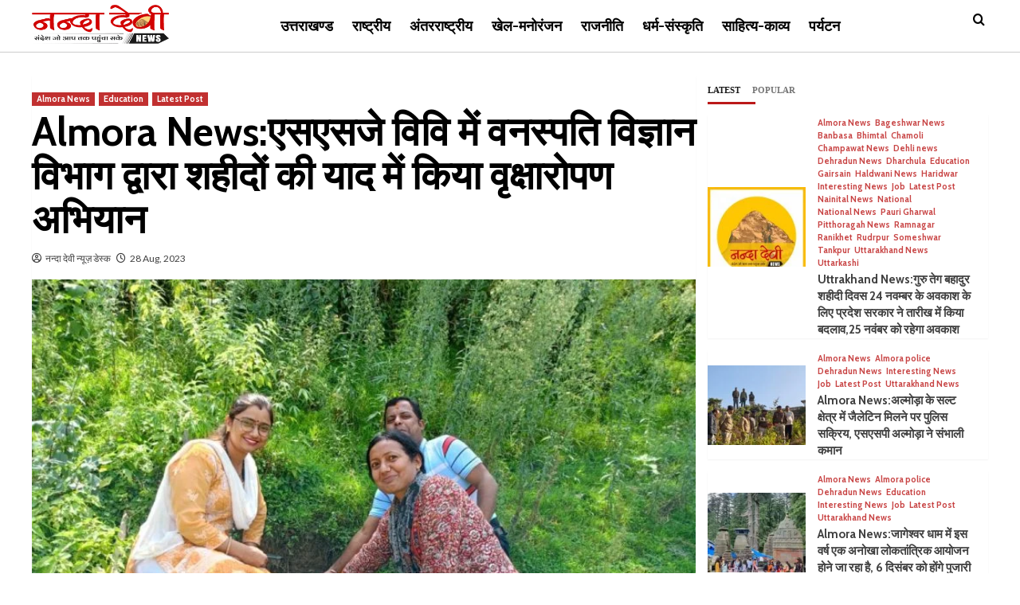

--- FILE ---
content_type: text/html; charset=UTF-8
request_url: https://nandadevinews.com/almora-news-plantation-campaigns-in-memory-of-martyrs-by-department-of-botanology-at-ssj-vid/
body_size: 35563
content:
<!doctype html>
<html dir="ltr" lang="en-US" prefix="og: https://ogp.me/ns#">
<head>
    <meta charset="UTF-8">
    <meta name="viewport" content="width=device-width, initial-scale=1">
    <link rel="profile" href="http://gmpg.org/xfn/11">

    <title>Almora News:एसएसजे विवि में वनस्पति विज्ञान विभाग द्वारा शहीदों की याद में किया वृक्षारोपण अभियान - Nanda Devi News</title>
	<style>img:is([sizes="auto" i], [sizes^="auto," i]) { contain-intrinsic-size: 3000px 1500px }</style>
	
		<!-- All in One SEO 4.7.5.1 - aioseo.com -->
		<meta name="description" content="सोबन सिंह जीना परिसर में वनस्पति विज्ञान विभाग द्वारा परिसर में स्थापित शौर्य दीवार में अंकित वीर शहीदों की याद में पौधारोपण किया गया।विभागाध्यक्ष डॉ धनी आर्या ने कहा वृक्षों की रक्षा और देखभाल का दायित्व के प्रति विद्यार्थियों को जिम्मेदार होना है और इस कार्यक्रम का उद्देश्य यह भी है कि हम पर्यावरण के" />
		<meta name="robots" content="max-image-preview:large" />
		<link rel="canonical" href="https://nandadevinews.com/almora-news-plantation-campaigns-in-memory-of-martyrs-by-department-of-botanology-at-ssj-vid/" />
		<meta name="generator" content="All in One SEO (AIOSEO) 4.7.5.1" />
		<meta property="og:locale" content="en_US" />
		<meta property="og:site_name" content="Nanda Devi News -" />
		<meta property="og:type" content="article" />
		<meta property="og:title" content="Almora News:एसएसजे विवि में वनस्पति विज्ञान विभाग द्वारा शहीदों की याद में किया वृक्षारोपण अभियान - Nanda Devi News" />
		<meta property="og:description" content="सोबन सिंह जीना परिसर में वनस्पति विज्ञान विभाग द्वारा परिसर में स्थापित शौर्य दीवार में अंकित वीर शहीदों की याद में पौधारोपण किया गया।विभागाध्यक्ष डॉ धनी आर्या ने कहा वृक्षों की रक्षा और देखभाल का दायित्व के प्रति विद्यार्थियों को जिम्मेदार होना है और इस कार्यक्रम का उद्देश्य यह भी है कि हम पर्यावरण के" />
		<meta property="og:url" content="https://nandadevinews.com/almora-news-plantation-campaigns-in-memory-of-martyrs-by-department-of-botanology-at-ssj-vid/" />
		<meta property="og:image" content="https://nandadevinews.com/wp-content/uploads/2023/08/IMG-20230828-WA0007.jpg" />
		<meta property="og:image:secure_url" content="https://nandadevinews.com/wp-content/uploads/2023/08/IMG-20230828-WA0007.jpg" />
		<meta property="og:image:width" content="1024" />
		<meta property="og:image:height" content="768" />
		<meta property="article:published_time" content="2023-08-28T12:00:48+00:00" />
		<meta property="article:modified_time" content="2023-08-28T12:05:32+00:00" />
		<meta name="twitter:card" content="summary_large_image" />
		<meta name="twitter:title" content="Almora News:एसएसजे विवि में वनस्पति विज्ञान विभाग द्वारा शहीदों की याद में किया वृक्षारोपण अभियान - Nanda Devi News" />
		<meta name="twitter:description" content="सोबन सिंह जीना परिसर में वनस्पति विज्ञान विभाग द्वारा परिसर में स्थापित शौर्य दीवार में अंकित वीर शहीदों की याद में पौधारोपण किया गया।विभागाध्यक्ष डॉ धनी आर्या ने कहा वृक्षों की रक्षा और देखभाल का दायित्व के प्रति विद्यार्थियों को जिम्मेदार होना है और इस कार्यक्रम का उद्देश्य यह भी है कि हम पर्यावरण के" />
		<meta name="twitter:image" content="https://nandadevinews.com/wp-content/uploads/2023/08/IMG-20230828-WA0007.jpg" />
		<script type="application/ld+json" class="aioseo-schema">
			{"@context":"https:\/\/schema.org","@graph":[{"@type":"BlogPosting","@id":"https:\/\/nandadevinews.com\/almora-news-plantation-campaigns-in-memory-of-martyrs-by-department-of-botanology-at-ssj-vid\/#blogposting","name":"Almora News:\u090f\u0938\u090f\u0938\u091c\u0947 \u0935\u093f\u0935\u093f \u092e\u0947\u0902 \u0935\u0928\u0938\u094d\u092a\u0924\u093f \u0935\u093f\u091c\u094d\u091e\u093e\u0928 \u0935\u093f\u092d\u093e\u0917 \u0926\u094d\u0935\u093e\u0930\u093e \u0936\u0939\u0940\u0926\u094b\u0902 \u0915\u0940 \u092f\u093e\u0926 \u092e\u0947\u0902 \u0915\u093f\u092f\u093e \u0935\u0943\u0915\u094d\u0937\u093e\u0930\u094b\u092a\u0923 \u0905\u092d\u093f\u092f\u093e\u0928 - Nanda Devi News","headline":"Almora News:\u090f\u0938\u090f\u0938\u091c\u0947 \u0935\u093f\u0935\u093f \u092e\u0947\u0902 \u0935\u0928\u0938\u094d\u092a\u0924\u093f \u0935\u093f\u091c\u094d\u091e\u093e\u0928 \u0935\u093f\u092d\u093e\u0917 \u0926\u094d\u0935\u093e\u0930\u093e \u0936\u0939\u0940\u0926\u094b\u0902 \u0915\u0940 \u092f\u093e\u0926 \u092e\u0947\u0902 \u0915\u093f\u092f\u093e \u0935\u0943\u0915\u094d\u0937\u093e\u0930\u094b\u092a\u0923 \u0905\u092d\u093f\u092f\u093e\u0928","author":{"@id":"https:\/\/nandadevinews.com\/author\/harishbhandari\/#author"},"publisher":{"@id":"https:\/\/nandadevinews.com\/#organization"},"image":{"@type":"ImageObject","url":"https:\/\/nandadevinews.com\/wp-content\/uploads\/2023\/08\/IMG-20230828-WA0007.jpg","width":1024,"height":768},"datePublished":"2023-08-28T17:30:48+05:30","dateModified":"2023-08-28T17:35:32+05:30","inLanguage":"en-US","mainEntityOfPage":{"@id":"https:\/\/nandadevinews.com\/almora-news-plantation-campaigns-in-memory-of-martyrs-by-department-of-botanology-at-ssj-vid\/#webpage"},"isPartOf":{"@id":"https:\/\/nandadevinews.com\/almora-news-plantation-campaigns-in-memory-of-martyrs-by-department-of-botanology-at-ssj-vid\/#webpage"},"articleSection":"Almora News, Education, Latest Post"},{"@type":"BreadcrumbList","@id":"https:\/\/nandadevinews.com\/almora-news-plantation-campaigns-in-memory-of-martyrs-by-department-of-botanology-at-ssj-vid\/#breadcrumblist","itemListElement":[{"@type":"ListItem","@id":"https:\/\/nandadevinews.com\/#listItem","position":1,"name":"Home","item":"https:\/\/nandadevinews.com\/","nextItem":"https:\/\/nandadevinews.com\/almora-news-plantation-campaigns-in-memory-of-martyrs-by-department-of-botanology-at-ssj-vid\/#listItem"},{"@type":"ListItem","@id":"https:\/\/nandadevinews.com\/almora-news-plantation-campaigns-in-memory-of-martyrs-by-department-of-botanology-at-ssj-vid\/#listItem","position":2,"name":"Almora News:\u090f\u0938\u090f\u0938\u091c\u0947 \u0935\u093f\u0935\u093f \u092e\u0947\u0902 \u0935\u0928\u0938\u094d\u092a\u0924\u093f \u0935\u093f\u091c\u094d\u091e\u093e\u0928 \u0935\u093f\u092d\u093e\u0917 \u0926\u094d\u0935\u093e\u0930\u093e \u0936\u0939\u0940\u0926\u094b\u0902 \u0915\u0940 \u092f\u093e\u0926 \u092e\u0947\u0902 \u0915\u093f\u092f\u093e \u0935\u0943\u0915\u094d\u0937\u093e\u0930\u094b\u092a\u0923 \u0905\u092d\u093f\u092f\u093e\u0928","previousItem":"https:\/\/nandadevinews.com\/#listItem"}]},{"@type":"Organization","@id":"https:\/\/nandadevinews.com\/#organization","name":"Nanda Devi News","url":"https:\/\/nandadevinews.com\/","logo":{"@type":"ImageObject","url":"https:\/\/nandadevinews.com\/wp-content\/uploads\/2022\/04\/NandaDevi_logo_v4.1.png","@id":"https:\/\/nandadevinews.com\/almora-news-plantation-campaigns-in-memory-of-martyrs-by-department-of-botanology-at-ssj-vid\/#organizationLogo","width":321,"height":91,"caption":"Nanda Devi News (\u0928\u0928\u094d\u0926\u093e \u0926\u0947\u0935\u0940 \u0928\u094d\u092f\u0942\u095b)"},"image":{"@id":"https:\/\/nandadevinews.com\/almora-news-plantation-campaigns-in-memory-of-martyrs-by-department-of-botanology-at-ssj-vid\/#organizationLogo"}},{"@type":"Person","@id":"https:\/\/nandadevinews.com\/author\/harishbhandari\/#author","url":"https:\/\/nandadevinews.com\/author\/harishbhandari\/","name":"\u0928\u0928\u094d\u0926\u093e \u0926\u0947\u0935\u0940 \u0928\u094d\u092f\u0942\u095b \u0921\u0947\u0938\u094d\u0915","image":{"@type":"ImageObject","@id":"https:\/\/nandadevinews.com\/almora-news-plantation-campaigns-in-memory-of-martyrs-by-department-of-botanology-at-ssj-vid\/#authorImage","url":"https:\/\/secure.gravatar.com\/avatar\/2c593a70dc9e6bee7304bd47b716fa75?s=96&d=mm&r=g","width":96,"height":96,"caption":"\u0928\u0928\u094d\u0926\u093e \u0926\u0947\u0935\u0940 \u0928\u094d\u092f\u0942\u095b \u0921\u0947\u0938\u094d\u0915"}},{"@type":"WebPage","@id":"https:\/\/nandadevinews.com\/almora-news-plantation-campaigns-in-memory-of-martyrs-by-department-of-botanology-at-ssj-vid\/#webpage","url":"https:\/\/nandadevinews.com\/almora-news-plantation-campaigns-in-memory-of-martyrs-by-department-of-botanology-at-ssj-vid\/","name":"Almora News:\u090f\u0938\u090f\u0938\u091c\u0947 \u0935\u093f\u0935\u093f \u092e\u0947\u0902 \u0935\u0928\u0938\u094d\u092a\u0924\u093f \u0935\u093f\u091c\u094d\u091e\u093e\u0928 \u0935\u093f\u092d\u093e\u0917 \u0926\u094d\u0935\u093e\u0930\u093e \u0936\u0939\u0940\u0926\u094b\u0902 \u0915\u0940 \u092f\u093e\u0926 \u092e\u0947\u0902 \u0915\u093f\u092f\u093e \u0935\u0943\u0915\u094d\u0937\u093e\u0930\u094b\u092a\u0923 \u0905\u092d\u093f\u092f\u093e\u0928 - Nanda Devi News","description":"\u0938\u094b\u092c\u0928 \u0938\u093f\u0902\u0939 \u091c\u0940\u0928\u093e \u092a\u0930\u093f\u0938\u0930 \u092e\u0947\u0902 \u0935\u0928\u0938\u094d\u092a\u0924\u093f \u0935\u093f\u091c\u094d\u091e\u093e\u0928 \u0935\u093f\u092d\u093e\u0917 \u0926\u094d\u0935\u093e\u0930\u093e \u092a\u0930\u093f\u0938\u0930 \u092e\u0947\u0902 \u0938\u094d\u0925\u093e\u092a\u093f\u0924 \u0936\u094c\u0930\u094d\u092f \u0926\u0940\u0935\u093e\u0930 \u092e\u0947\u0902 \u0905\u0902\u0915\u093f\u0924 \u0935\u0940\u0930 \u0936\u0939\u0940\u0926\u094b\u0902 \u0915\u0940 \u092f\u093e\u0926 \u092e\u0947\u0902 \u092a\u094c\u0927\u093e\u0930\u094b\u092a\u0923 \u0915\u093f\u092f\u093e \u0917\u092f\u093e\u0964\u0935\u093f\u092d\u093e\u0917\u093e\u0927\u094d\u092f\u0915\u094d\u0937 \u0921\u0949 \u0927\u0928\u0940 \u0906\u0930\u094d\u092f\u093e \u0928\u0947 \u0915\u0939\u093e \u0935\u0943\u0915\u094d\u0937\u094b\u0902 \u0915\u0940 \u0930\u0915\u094d\u0937\u093e \u0914\u0930 \u0926\u0947\u0916\u092d\u093e\u0932 \u0915\u093e \u0926\u093e\u092f\u093f\u0924\u094d\u0935 \u0915\u0947 \u092a\u094d\u0930\u0924\u093f \u0935\u093f\u0926\u094d\u092f\u093e\u0930\u094d\u0925\u093f\u092f\u094b\u0902 \u0915\u094b \u091c\u093f\u092e\u094d\u092e\u0947\u0926\u093e\u0930 \u0939\u094b\u0928\u093e \u0939\u0948 \u0914\u0930 \u0907\u0938 \u0915\u093e\u0930\u094d\u092f\u0915\u094d\u0930\u092e \u0915\u093e \u0909\u0926\u094d\u0926\u0947\u0936\u094d\u092f \u092f\u0939 \u092d\u0940 \u0939\u0948 \u0915\u093f \u0939\u092e \u092a\u0930\u094d\u092f\u093e\u0935\u0930\u0923 \u0915\u0947","inLanguage":"en-US","isPartOf":{"@id":"https:\/\/nandadevinews.com\/#website"},"breadcrumb":{"@id":"https:\/\/nandadevinews.com\/almora-news-plantation-campaigns-in-memory-of-martyrs-by-department-of-botanology-at-ssj-vid\/#breadcrumblist"},"author":{"@id":"https:\/\/nandadevinews.com\/author\/harishbhandari\/#author"},"creator":{"@id":"https:\/\/nandadevinews.com\/author\/harishbhandari\/#author"},"image":{"@type":"ImageObject","url":"https:\/\/nandadevinews.com\/wp-content\/uploads\/2023\/08\/IMG-20230828-WA0007.jpg","@id":"https:\/\/nandadevinews.com\/almora-news-plantation-campaigns-in-memory-of-martyrs-by-department-of-botanology-at-ssj-vid\/#mainImage","width":1024,"height":768},"primaryImageOfPage":{"@id":"https:\/\/nandadevinews.com\/almora-news-plantation-campaigns-in-memory-of-martyrs-by-department-of-botanology-at-ssj-vid\/#mainImage"},"datePublished":"2023-08-28T17:30:48+05:30","dateModified":"2023-08-28T17:35:32+05:30"},{"@type":"WebSite","@id":"https:\/\/nandadevinews.com\/#website","url":"https:\/\/nandadevinews.com\/","name":"Nanda Devi News","inLanguage":"en-US","publisher":{"@id":"https:\/\/nandadevinews.com\/#organization"}}]}
		</script>
		<!-- All in One SEO -->

<link rel='dns-prefetch' href='//www.googletagmanager.com' />
<link rel='dns-prefetch' href='//fonts.googleapis.com' />
<link rel='dns-prefetch' href='//pagead2.googlesyndication.com' />
<link rel="alternate" type="application/rss+xml" title="Nanda Devi News &raquo; Feed" href="https://nandadevinews.com/feed/" />
<link rel="alternate" type="application/rss+xml" title="Nanda Devi News &raquo; Comments Feed" href="https://nandadevinews.com/comments/feed/" />
<script type="text/javascript">
/* <![CDATA[ */
window._wpemojiSettings = {"baseUrl":"https:\/\/s.w.org\/images\/core\/emoji\/15.0.3\/72x72\/","ext":".png","svgUrl":"https:\/\/s.w.org\/images\/core\/emoji\/15.0.3\/svg\/","svgExt":".svg","source":{"concatemoji":"https:\/\/nandadevinews.com\/wp-includes\/js\/wp-emoji-release.min.js?ver=6.7.1"}};
/*! This file is auto-generated */
!function(i,n){var o,s,e;function c(e){try{var t={supportTests:e,timestamp:(new Date).valueOf()};sessionStorage.setItem(o,JSON.stringify(t))}catch(e){}}function p(e,t,n){e.clearRect(0,0,e.canvas.width,e.canvas.height),e.fillText(t,0,0);var t=new Uint32Array(e.getImageData(0,0,e.canvas.width,e.canvas.height).data),r=(e.clearRect(0,0,e.canvas.width,e.canvas.height),e.fillText(n,0,0),new Uint32Array(e.getImageData(0,0,e.canvas.width,e.canvas.height).data));return t.every(function(e,t){return e===r[t]})}function u(e,t,n){switch(t){case"flag":return n(e,"\ud83c\udff3\ufe0f\u200d\u26a7\ufe0f","\ud83c\udff3\ufe0f\u200b\u26a7\ufe0f")?!1:!n(e,"\ud83c\uddfa\ud83c\uddf3","\ud83c\uddfa\u200b\ud83c\uddf3")&&!n(e,"\ud83c\udff4\udb40\udc67\udb40\udc62\udb40\udc65\udb40\udc6e\udb40\udc67\udb40\udc7f","\ud83c\udff4\u200b\udb40\udc67\u200b\udb40\udc62\u200b\udb40\udc65\u200b\udb40\udc6e\u200b\udb40\udc67\u200b\udb40\udc7f");case"emoji":return!n(e,"\ud83d\udc26\u200d\u2b1b","\ud83d\udc26\u200b\u2b1b")}return!1}function f(e,t,n){var r="undefined"!=typeof WorkerGlobalScope&&self instanceof WorkerGlobalScope?new OffscreenCanvas(300,150):i.createElement("canvas"),a=r.getContext("2d",{willReadFrequently:!0}),o=(a.textBaseline="top",a.font="600 32px Arial",{});return e.forEach(function(e){o[e]=t(a,e,n)}),o}function t(e){var t=i.createElement("script");t.src=e,t.defer=!0,i.head.appendChild(t)}"undefined"!=typeof Promise&&(o="wpEmojiSettingsSupports",s=["flag","emoji"],n.supports={everything:!0,everythingExceptFlag:!0},e=new Promise(function(e){i.addEventListener("DOMContentLoaded",e,{once:!0})}),new Promise(function(t){var n=function(){try{var e=JSON.parse(sessionStorage.getItem(o));if("object"==typeof e&&"number"==typeof e.timestamp&&(new Date).valueOf()<e.timestamp+604800&&"object"==typeof e.supportTests)return e.supportTests}catch(e){}return null}();if(!n){if("undefined"!=typeof Worker&&"undefined"!=typeof OffscreenCanvas&&"undefined"!=typeof URL&&URL.createObjectURL&&"undefined"!=typeof Blob)try{var e="postMessage("+f.toString()+"("+[JSON.stringify(s),u.toString(),p.toString()].join(",")+"));",r=new Blob([e],{type:"text/javascript"}),a=new Worker(URL.createObjectURL(r),{name:"wpTestEmojiSupports"});return void(a.onmessage=function(e){c(n=e.data),a.terminate(),t(n)})}catch(e){}c(n=f(s,u,p))}t(n)}).then(function(e){for(var t in e)n.supports[t]=e[t],n.supports.everything=n.supports.everything&&n.supports[t],"flag"!==t&&(n.supports.everythingExceptFlag=n.supports.everythingExceptFlag&&n.supports[t]);n.supports.everythingExceptFlag=n.supports.everythingExceptFlag&&!n.supports.flag,n.DOMReady=!1,n.readyCallback=function(){n.DOMReady=!0}}).then(function(){return e}).then(function(){var e;n.supports.everything||(n.readyCallback(),(e=n.source||{}).concatemoji?t(e.concatemoji):e.wpemoji&&e.twemoji&&(t(e.twemoji),t(e.wpemoji)))}))}((window,document),window._wpemojiSettings);
/* ]]> */
</script>
<!-- nandadevinews.com is managing ads with Advanced Ads 1.56.1 --><script id="nanda-ready">
			window.advanced_ads_ready=function(e,a){a=a||"complete";var d=function(e){return"interactive"===a?"loading"!==e:"complete"===e};d(document.readyState)?e():document.addEventListener("readystatechange",(function(a){d(a.target.readyState)&&e()}),{once:"interactive"===a})},window.advanced_ads_ready_queue=window.advanced_ads_ready_queue||[];		</script>
		
<style id='wp-emoji-styles-inline-css' type='text/css'>

	img.wp-smiley, img.emoji {
		display: inline !important;
		border: none !important;
		box-shadow: none !important;
		height: 1em !important;
		width: 1em !important;
		margin: 0 0.07em !important;
		vertical-align: -0.1em !important;
		background: none !important;
		padding: 0 !important;
	}
</style>
<link rel='stylesheet' id='wp-block-library-css' href='https://nandadevinews.com/wp-includes/css/dist/block-library/style.min.css?ver=6.7.1' type='text/css' media='all' />
<style id='wp-block-library-theme-inline-css' type='text/css'>
.wp-block-audio :where(figcaption){color:#555;font-size:13px;text-align:center}.is-dark-theme .wp-block-audio :where(figcaption){color:#ffffffa6}.wp-block-audio{margin:0 0 1em}.wp-block-code{border:1px solid #ccc;border-radius:4px;font-family:Menlo,Consolas,monaco,monospace;padding:.8em 1em}.wp-block-embed :where(figcaption){color:#555;font-size:13px;text-align:center}.is-dark-theme .wp-block-embed :where(figcaption){color:#ffffffa6}.wp-block-embed{margin:0 0 1em}.blocks-gallery-caption{color:#555;font-size:13px;text-align:center}.is-dark-theme .blocks-gallery-caption{color:#ffffffa6}:root :where(.wp-block-image figcaption){color:#555;font-size:13px;text-align:center}.is-dark-theme :root :where(.wp-block-image figcaption){color:#ffffffa6}.wp-block-image{margin:0 0 1em}.wp-block-pullquote{border-bottom:4px solid;border-top:4px solid;color:currentColor;margin-bottom:1.75em}.wp-block-pullquote cite,.wp-block-pullquote footer,.wp-block-pullquote__citation{color:currentColor;font-size:.8125em;font-style:normal;text-transform:uppercase}.wp-block-quote{border-left:.25em solid;margin:0 0 1.75em;padding-left:1em}.wp-block-quote cite,.wp-block-quote footer{color:currentColor;font-size:.8125em;font-style:normal;position:relative}.wp-block-quote:where(.has-text-align-right){border-left:none;border-right:.25em solid;padding-left:0;padding-right:1em}.wp-block-quote:where(.has-text-align-center){border:none;padding-left:0}.wp-block-quote.is-large,.wp-block-quote.is-style-large,.wp-block-quote:where(.is-style-plain){border:none}.wp-block-search .wp-block-search__label{font-weight:700}.wp-block-search__button{border:1px solid #ccc;padding:.375em .625em}:where(.wp-block-group.has-background){padding:1.25em 2.375em}.wp-block-separator.has-css-opacity{opacity:.4}.wp-block-separator{border:none;border-bottom:2px solid;margin-left:auto;margin-right:auto}.wp-block-separator.has-alpha-channel-opacity{opacity:1}.wp-block-separator:not(.is-style-wide):not(.is-style-dots){width:100px}.wp-block-separator.has-background:not(.is-style-dots){border-bottom:none;height:1px}.wp-block-separator.has-background:not(.is-style-wide):not(.is-style-dots){height:2px}.wp-block-table{margin:0 0 1em}.wp-block-table td,.wp-block-table th{word-break:normal}.wp-block-table :where(figcaption){color:#555;font-size:13px;text-align:center}.is-dark-theme .wp-block-table :where(figcaption){color:#ffffffa6}.wp-block-video :where(figcaption){color:#555;font-size:13px;text-align:center}.is-dark-theme .wp-block-video :where(figcaption){color:#ffffffa6}.wp-block-video{margin:0 0 1em}:root :where(.wp-block-template-part.has-background){margin-bottom:0;margin-top:0;padding:1.25em 2.375em}
</style>
<style id='global-styles-inline-css' type='text/css'>
:root{--wp--preset--aspect-ratio--square: 1;--wp--preset--aspect-ratio--4-3: 4/3;--wp--preset--aspect-ratio--3-4: 3/4;--wp--preset--aspect-ratio--3-2: 3/2;--wp--preset--aspect-ratio--2-3: 2/3;--wp--preset--aspect-ratio--16-9: 16/9;--wp--preset--aspect-ratio--9-16: 9/16;--wp--preset--color--black: #000000;--wp--preset--color--cyan-bluish-gray: #abb8c3;--wp--preset--color--white: #ffffff;--wp--preset--color--pale-pink: #f78da7;--wp--preset--color--vivid-red: #cf2e2e;--wp--preset--color--luminous-vivid-orange: #ff6900;--wp--preset--color--luminous-vivid-amber: #fcb900;--wp--preset--color--light-green-cyan: #7bdcb5;--wp--preset--color--vivid-green-cyan: #00d084;--wp--preset--color--pale-cyan-blue: #8ed1fc;--wp--preset--color--vivid-cyan-blue: #0693e3;--wp--preset--color--vivid-purple: #9b51e0;--wp--preset--gradient--vivid-cyan-blue-to-vivid-purple: linear-gradient(135deg,rgba(6,147,227,1) 0%,rgb(155,81,224) 100%);--wp--preset--gradient--light-green-cyan-to-vivid-green-cyan: linear-gradient(135deg,rgb(122,220,180) 0%,rgb(0,208,130) 100%);--wp--preset--gradient--luminous-vivid-amber-to-luminous-vivid-orange: linear-gradient(135deg,rgba(252,185,0,1) 0%,rgba(255,105,0,1) 100%);--wp--preset--gradient--luminous-vivid-orange-to-vivid-red: linear-gradient(135deg,rgba(255,105,0,1) 0%,rgb(207,46,46) 100%);--wp--preset--gradient--very-light-gray-to-cyan-bluish-gray: linear-gradient(135deg,rgb(238,238,238) 0%,rgb(169,184,195) 100%);--wp--preset--gradient--cool-to-warm-spectrum: linear-gradient(135deg,rgb(74,234,220) 0%,rgb(151,120,209) 20%,rgb(207,42,186) 40%,rgb(238,44,130) 60%,rgb(251,105,98) 80%,rgb(254,248,76) 100%);--wp--preset--gradient--blush-light-purple: linear-gradient(135deg,rgb(255,206,236) 0%,rgb(152,150,240) 100%);--wp--preset--gradient--blush-bordeaux: linear-gradient(135deg,rgb(254,205,165) 0%,rgb(254,45,45) 50%,rgb(107,0,62) 100%);--wp--preset--gradient--luminous-dusk: linear-gradient(135deg,rgb(255,203,112) 0%,rgb(199,81,192) 50%,rgb(65,88,208) 100%);--wp--preset--gradient--pale-ocean: linear-gradient(135deg,rgb(255,245,203) 0%,rgb(182,227,212) 50%,rgb(51,167,181) 100%);--wp--preset--gradient--electric-grass: linear-gradient(135deg,rgb(202,248,128) 0%,rgb(113,206,126) 100%);--wp--preset--gradient--midnight: linear-gradient(135deg,rgb(2,3,129) 0%,rgb(40,116,252) 100%);--wp--preset--font-size--small: 13px;--wp--preset--font-size--medium: 20px;--wp--preset--font-size--large: 36px;--wp--preset--font-size--x-large: 42px;--wp--preset--spacing--20: 0.44rem;--wp--preset--spacing--30: 0.67rem;--wp--preset--spacing--40: 1rem;--wp--preset--spacing--50: 1.5rem;--wp--preset--spacing--60: 2.25rem;--wp--preset--spacing--70: 3.38rem;--wp--preset--spacing--80: 5.06rem;--wp--preset--shadow--natural: 6px 6px 9px rgba(0, 0, 0, 0.2);--wp--preset--shadow--deep: 12px 12px 50px rgba(0, 0, 0, 0.4);--wp--preset--shadow--sharp: 6px 6px 0px rgba(0, 0, 0, 0.2);--wp--preset--shadow--outlined: 6px 6px 0px -3px rgba(255, 255, 255, 1), 6px 6px rgba(0, 0, 0, 1);--wp--preset--shadow--crisp: 6px 6px 0px rgba(0, 0, 0, 1);}:root { --wp--style--global--content-size: 740px;--wp--style--global--wide-size: 1200px; }:where(body) { margin: 0; }.wp-site-blocks > .alignleft { float: left; margin-right: 2em; }.wp-site-blocks > .alignright { float: right; margin-left: 2em; }.wp-site-blocks > .aligncenter { justify-content: center; margin-left: auto; margin-right: auto; }:where(.wp-site-blocks) > * { margin-block-start: 24px; margin-block-end: 0; }:where(.wp-site-blocks) > :first-child { margin-block-start: 0; }:where(.wp-site-blocks) > :last-child { margin-block-end: 0; }:root { --wp--style--block-gap: 24px; }:root :where(.is-layout-flow) > :first-child{margin-block-start: 0;}:root :where(.is-layout-flow) > :last-child{margin-block-end: 0;}:root :where(.is-layout-flow) > *{margin-block-start: 24px;margin-block-end: 0;}:root :where(.is-layout-constrained) > :first-child{margin-block-start: 0;}:root :where(.is-layout-constrained) > :last-child{margin-block-end: 0;}:root :where(.is-layout-constrained) > *{margin-block-start: 24px;margin-block-end: 0;}:root :where(.is-layout-flex){gap: 24px;}:root :where(.is-layout-grid){gap: 24px;}.is-layout-flow > .alignleft{float: left;margin-inline-start: 0;margin-inline-end: 2em;}.is-layout-flow > .alignright{float: right;margin-inline-start: 2em;margin-inline-end: 0;}.is-layout-flow > .aligncenter{margin-left: auto !important;margin-right: auto !important;}.is-layout-constrained > .alignleft{float: left;margin-inline-start: 0;margin-inline-end: 2em;}.is-layout-constrained > .alignright{float: right;margin-inline-start: 2em;margin-inline-end: 0;}.is-layout-constrained > .aligncenter{margin-left: auto !important;margin-right: auto !important;}.is-layout-constrained > :where(:not(.alignleft):not(.alignright):not(.alignfull)){max-width: var(--wp--style--global--content-size);margin-left: auto !important;margin-right: auto !important;}.is-layout-constrained > .alignwide{max-width: var(--wp--style--global--wide-size);}body .is-layout-flex{display: flex;}.is-layout-flex{flex-wrap: wrap;align-items: center;}.is-layout-flex > :is(*, div){margin: 0;}body .is-layout-grid{display: grid;}.is-layout-grid > :is(*, div){margin: 0;}body{padding-top: 0px;padding-right: 0px;padding-bottom: 0px;padding-left: 0px;}a:where(:not(.wp-element-button)){text-decoration: none;}:root :where(.wp-element-button, .wp-block-button__link){background-color: #32373c;border-width: 0;color: #fff;font-family: inherit;font-size: inherit;line-height: inherit;padding: calc(0.667em + 2px) calc(1.333em + 2px);text-decoration: none;}.has-black-color{color: var(--wp--preset--color--black) !important;}.has-cyan-bluish-gray-color{color: var(--wp--preset--color--cyan-bluish-gray) !important;}.has-white-color{color: var(--wp--preset--color--white) !important;}.has-pale-pink-color{color: var(--wp--preset--color--pale-pink) !important;}.has-vivid-red-color{color: var(--wp--preset--color--vivid-red) !important;}.has-luminous-vivid-orange-color{color: var(--wp--preset--color--luminous-vivid-orange) !important;}.has-luminous-vivid-amber-color{color: var(--wp--preset--color--luminous-vivid-amber) !important;}.has-light-green-cyan-color{color: var(--wp--preset--color--light-green-cyan) !important;}.has-vivid-green-cyan-color{color: var(--wp--preset--color--vivid-green-cyan) !important;}.has-pale-cyan-blue-color{color: var(--wp--preset--color--pale-cyan-blue) !important;}.has-vivid-cyan-blue-color{color: var(--wp--preset--color--vivid-cyan-blue) !important;}.has-vivid-purple-color{color: var(--wp--preset--color--vivid-purple) !important;}.has-black-background-color{background-color: var(--wp--preset--color--black) !important;}.has-cyan-bluish-gray-background-color{background-color: var(--wp--preset--color--cyan-bluish-gray) !important;}.has-white-background-color{background-color: var(--wp--preset--color--white) !important;}.has-pale-pink-background-color{background-color: var(--wp--preset--color--pale-pink) !important;}.has-vivid-red-background-color{background-color: var(--wp--preset--color--vivid-red) !important;}.has-luminous-vivid-orange-background-color{background-color: var(--wp--preset--color--luminous-vivid-orange) !important;}.has-luminous-vivid-amber-background-color{background-color: var(--wp--preset--color--luminous-vivid-amber) !important;}.has-light-green-cyan-background-color{background-color: var(--wp--preset--color--light-green-cyan) !important;}.has-vivid-green-cyan-background-color{background-color: var(--wp--preset--color--vivid-green-cyan) !important;}.has-pale-cyan-blue-background-color{background-color: var(--wp--preset--color--pale-cyan-blue) !important;}.has-vivid-cyan-blue-background-color{background-color: var(--wp--preset--color--vivid-cyan-blue) !important;}.has-vivid-purple-background-color{background-color: var(--wp--preset--color--vivid-purple) !important;}.has-black-border-color{border-color: var(--wp--preset--color--black) !important;}.has-cyan-bluish-gray-border-color{border-color: var(--wp--preset--color--cyan-bluish-gray) !important;}.has-white-border-color{border-color: var(--wp--preset--color--white) !important;}.has-pale-pink-border-color{border-color: var(--wp--preset--color--pale-pink) !important;}.has-vivid-red-border-color{border-color: var(--wp--preset--color--vivid-red) !important;}.has-luminous-vivid-orange-border-color{border-color: var(--wp--preset--color--luminous-vivid-orange) !important;}.has-luminous-vivid-amber-border-color{border-color: var(--wp--preset--color--luminous-vivid-amber) !important;}.has-light-green-cyan-border-color{border-color: var(--wp--preset--color--light-green-cyan) !important;}.has-vivid-green-cyan-border-color{border-color: var(--wp--preset--color--vivid-green-cyan) !important;}.has-pale-cyan-blue-border-color{border-color: var(--wp--preset--color--pale-cyan-blue) !important;}.has-vivid-cyan-blue-border-color{border-color: var(--wp--preset--color--vivid-cyan-blue) !important;}.has-vivid-purple-border-color{border-color: var(--wp--preset--color--vivid-purple) !important;}.has-vivid-cyan-blue-to-vivid-purple-gradient-background{background: var(--wp--preset--gradient--vivid-cyan-blue-to-vivid-purple) !important;}.has-light-green-cyan-to-vivid-green-cyan-gradient-background{background: var(--wp--preset--gradient--light-green-cyan-to-vivid-green-cyan) !important;}.has-luminous-vivid-amber-to-luminous-vivid-orange-gradient-background{background: var(--wp--preset--gradient--luminous-vivid-amber-to-luminous-vivid-orange) !important;}.has-luminous-vivid-orange-to-vivid-red-gradient-background{background: var(--wp--preset--gradient--luminous-vivid-orange-to-vivid-red) !important;}.has-very-light-gray-to-cyan-bluish-gray-gradient-background{background: var(--wp--preset--gradient--very-light-gray-to-cyan-bluish-gray) !important;}.has-cool-to-warm-spectrum-gradient-background{background: var(--wp--preset--gradient--cool-to-warm-spectrum) !important;}.has-blush-light-purple-gradient-background{background: var(--wp--preset--gradient--blush-light-purple) !important;}.has-blush-bordeaux-gradient-background{background: var(--wp--preset--gradient--blush-bordeaux) !important;}.has-luminous-dusk-gradient-background{background: var(--wp--preset--gradient--luminous-dusk) !important;}.has-pale-ocean-gradient-background{background: var(--wp--preset--gradient--pale-ocean) !important;}.has-electric-grass-gradient-background{background: var(--wp--preset--gradient--electric-grass) !important;}.has-midnight-gradient-background{background: var(--wp--preset--gradient--midnight) !important;}.has-small-font-size{font-size: var(--wp--preset--font-size--small) !important;}.has-medium-font-size{font-size: var(--wp--preset--font-size--medium) !important;}.has-large-font-size{font-size: var(--wp--preset--font-size--large) !important;}.has-x-large-font-size{font-size: var(--wp--preset--font-size--x-large) !important;}
:root :where(.wp-block-pullquote){font-size: 1.5em;line-height: 1.6;}
</style>
<link rel='stylesheet' id='covermag-google-fonts-css' href='https://fonts.googleapis.com/css?family=Cabin:400,400italic,500,600,700' type='text/css' media='all' />
<link rel='stylesheet' id='bootstrap-css' href='https://nandadevinews.com/wp-content/themes/covernews/assets/bootstrap/css/bootstrap.min.css?ver=6.7.1' type='text/css' media='all' />
<link rel='stylesheet' id='covernews-style-css' href='https://nandadevinews.com/wp-content/themes/covernews/style.css?ver=6.7.1' type='text/css' media='all' />
<link rel='stylesheet' id='covermag-css' href='https://nandadevinews.com/wp-content/themes/covermag/style.css?ver=2.0.1' type='text/css' media='all' />
<link rel='stylesheet' id='covernews-icons-css' href='https://nandadevinews.com/wp-content/themes/covernews/assets/icons/style.css?ver=6.7.1' type='text/css' media='all' />
<link rel='stylesheet' id='covernews-google-fonts-css' href='https://fonts.googleapis.com/css?family=Source%20Sans%20Pro:400,700|Lato:400,700&#038;subset=latin,latin-ext' type='text/css' media='all' />
<link rel='stylesheet' id='heateor_sss_frontend_css-css' href='https://nandadevinews.com/wp-content/plugins/sassy-social-share/public/css/sassy-social-share-public.css?ver=3.3.69' type='text/css' media='all' />
<style id='heateor_sss_frontend_css-inline-css' type='text/css'>
.heateor_sss_button_instagram span.heateor_sss_svg,a.heateor_sss_instagram span.heateor_sss_svg{background:radial-gradient(circle at 30% 107%,#fdf497 0,#fdf497 5%,#fd5949 45%,#d6249f 60%,#285aeb 90%)}.heateor_sss_horizontal_sharing .heateor_sss_svg,.heateor_sss_standard_follow_icons_container .heateor_sss_svg{color:#fff;border-width:0px;border-style:solid;border-color:transparent}.heateor_sss_horizontal_sharing .heateorSssTCBackground{color:#666}.heateor_sss_horizontal_sharing span.heateor_sss_svg:hover,.heateor_sss_standard_follow_icons_container span.heateor_sss_svg:hover{border-color:transparent;}.heateor_sss_vertical_sharing span.heateor_sss_svg,.heateor_sss_floating_follow_icons_container span.heateor_sss_svg{color:#fff;border-width:0px;border-style:solid;border-color:transparent;}.heateor_sss_vertical_sharing .heateorSssTCBackground{color:#666;}.heateor_sss_vertical_sharing span.heateor_sss_svg:hover,.heateor_sss_floating_follow_icons_container span.heateor_sss_svg:hover{border-color:transparent;}
</style>
<script type="text/javascript" src="https://nandadevinews.com/wp-includes/js/jquery/jquery.min.js?ver=3.7.1" id="jquery-core-js"></script>
<script type="text/javascript" src="https://nandadevinews.com/wp-includes/js/jquery/jquery-migrate.min.js?ver=3.4.1" id="jquery-migrate-js"></script>

<!-- Google tag (gtag.js) snippet added by Site Kit -->

<!-- Google Analytics snippet added by Site Kit -->
<script type="text/javascript" src="https://www.googletagmanager.com/gtag/js?id=GT-NS9229V" id="google_gtagjs-js" async></script>
<script type="text/javascript" id="google_gtagjs-js-after">
/* <![CDATA[ */
window.dataLayer = window.dataLayer || [];function gtag(){dataLayer.push(arguments);}
gtag("set","linker",{"domains":["nandadevinews.com"]});
gtag("js", new Date());
gtag("set", "developer_id.dZTNiMT", true);
gtag("config", "GT-NS9229V");
/* ]]> */
</script>

<!-- End Google tag (gtag.js) snippet added by Site Kit -->
<link rel="https://api.w.org/" href="https://nandadevinews.com/wp-json/" /><link rel="alternate" title="JSON" type="application/json" href="https://nandadevinews.com/wp-json/wp/v2/posts/37000" /><link rel="EditURI" type="application/rsd+xml" title="RSD" href="https://nandadevinews.com/xmlrpc.php?rsd" />
<meta name="generator" content="WordPress 6.7.1" />
<link rel='shortlink' href='https://nandadevinews.com/?p=37000' />
<link rel="alternate" title="oEmbed (JSON)" type="application/json+oembed" href="https://nandadevinews.com/wp-json/oembed/1.0/embed?url=https%3A%2F%2Fnandadevinews.com%2Falmora-news-plantation-campaigns-in-memory-of-martyrs-by-department-of-botanology-at-ssj-vid%2F" />
<link rel="alternate" title="oEmbed (XML)" type="text/xml+oembed" href="https://nandadevinews.com/wp-json/oembed/1.0/embed?url=https%3A%2F%2Fnandadevinews.com%2Falmora-news-plantation-campaigns-in-memory-of-martyrs-by-department-of-botanology-at-ssj-vid%2F&#038;format=xml" />
<meta name="generator" content="Site Kit by Google 1.140.0" />			<!-- Global site tag (gtag.js) - added by HT Easy Ga4 -->
			<script async src="https://www.googletagmanager.com/gtag/js?id=G-ZV2H18FY1S"></script>
			<script>
				window.dataLayer = window.dataLayer || [];
				function gtag(){dataLayer.push(arguments);}
				gtag('js', new Date());

				gtag('config', 'G-ZV2H18FY1S');
			</script>
		
<!-- Google AdSense meta tags added by Site Kit -->
<meta name="google-adsense-platform-account" content="ca-host-pub-2644536267352236">
<meta name="google-adsense-platform-domain" content="sitekit.withgoogle.com">
<!-- End Google AdSense meta tags added by Site Kit -->
      <meta name="onesignal" content="wordpress-plugin"/>
            <script>

      window.OneSignal = window.OneSignal || [];

      OneSignal.push( function() {
        OneSignal.SERVICE_WORKER_UPDATER_PATH = 'OneSignalSDKUpdaterWorker.js';
                      OneSignal.SERVICE_WORKER_PATH = 'OneSignalSDKWorker.js';
                      OneSignal.SERVICE_WORKER_PARAM = { scope: '/wp-content/plugins/onesignal-free-web-push-notifications/sdk_files/push/onesignal/' };
        OneSignal.setDefaultNotificationUrl("https://nandadevinews.com");
        var oneSignal_options = {};
        window._oneSignalInitOptions = oneSignal_options;

        oneSignal_options['wordpress'] = true;
oneSignal_options['appId'] = '118afc54-93b8-4023-825e-6d1de7068a64';
oneSignal_options['allowLocalhostAsSecureOrigin'] = true;
oneSignal_options['welcomeNotification'] = { };
oneSignal_options['welcomeNotification']['title'] = "";
oneSignal_options['welcomeNotification']['message'] = "";
oneSignal_options['path'] = "https://nandadevinews.com/wp-content/plugins/onesignal-free-web-push-notifications/sdk_files/";
oneSignal_options['safari_web_id'] = "web.onesignal.auto.3f58661c-f8ad-4946-a9b6-84125eec4421";
oneSignal_options['promptOptions'] = { };
oneSignal_options['notifyButton'] = { };
oneSignal_options['notifyButton']['enable'] = true;
oneSignal_options['notifyButton']['position'] = 'bottom-right';
oneSignal_options['notifyButton']['theme'] = 'default';
oneSignal_options['notifyButton']['size'] = 'medium';
oneSignal_options['notifyButton']['displayPredicate'] = function() {
              return OneSignal.isPushNotificationsEnabled()
                      .then(function(isPushEnabled) {
                          return !isPushEnabled;
                      });
            };
oneSignal_options['notifyButton']['showCredit'] = true;
oneSignal_options['notifyButton']['text'] = {};
                OneSignal.init(window._oneSignalInitOptions);
                OneSignal.showSlidedownPrompt();      });

      function documentInitOneSignal() {
        var oneSignal_elements = document.getElementsByClassName("OneSignal-prompt");

        var oneSignalLinkClickHandler = function(event) { OneSignal.push(['registerForPushNotifications']); event.preventDefault(); };        for(var i = 0; i < oneSignal_elements.length; i++)
          oneSignal_elements[i].addEventListener('click', oneSignalLinkClickHandler, false);
      }

      if (document.readyState === 'complete') {
           documentInitOneSignal();
      }
      else {
           window.addEventListener("load", function(event){
               documentInitOneSignal();
          });
      }
    </script>
        <style type="text/css">
                        .site-title,
            .site-description {
                position: absolute;
                clip: rect(1px, 1px, 1px, 1px);
                display: none;
            }

                    .elementor-template-full-width .elementor-section.elementor-section-full_width > .elementor-container,
        .elementor-template-full-width .elementor-section.elementor-section-boxed > .elementor-container{
            max-width: 1200px;
        }
        @media (min-width: 1600px){
            .elementor-template-full-width .elementor-section.elementor-section-full_width > .elementor-container,
            .elementor-template-full-width .elementor-section.elementor-section-boxed > .elementor-container{
                max-width: 1600px;
            }
        }
        
        .align-content-left .elementor-section-stretched,
        .align-content-right .elementor-section-stretched {
            max-width: 100%;
            left: 0 !important;
        }


        </style>
        
<!-- Google AdSense snippet added by Site Kit -->
<script type="text/javascript" async="async" src="https://pagead2.googlesyndication.com/pagead/js/adsbygoogle.js?client=ca-pub-5858233679647385&amp;host=ca-host-pub-2644536267352236" crossorigin="anonymous"></script>

<!-- End Google AdSense snippet added by Site Kit -->
<link rel="icon" href="https://nandadevinews.com/wp-content/uploads/2022/02/NandaDeviNews_favico-150x150.png" sizes="32x32" />
<link rel="icon" href="https://nandadevinews.com/wp-content/uploads/2022/02/NandaDeviNews_favico.png" sizes="192x192" />
<link rel="apple-touch-icon" href="https://nandadevinews.com/wp-content/uploads/2022/02/NandaDeviNews_favico.png" />
<meta name="msapplication-TileImage" content="https://nandadevinews.com/wp-content/uploads/2022/02/NandaDeviNews_favico.png" />
		<style type="text/css" id="wp-custom-css">
			html, body {
	background: #fff;
	overflow-x: hidden;
}

/* Container */
.container {
	width:95%;
	max-width: 1440px;
}

.main-navigation,
.main-navigation a,
.primary-footer,
.primary-footer a,
.secondary-footer,
.secondary-footer a {
	color: #000 !important
}

.main-navigation {
	height: 56px;
	background: #fff !important;
	border-bottom: 1px solid #ccc;
} @media screen and (min-width: 769px) {
		.main-navigation {
			height: 66px;
	}
}
@media screen and (max-width: 768px) {
	.af-main-banner {
		margin-top: 36px;
	}
}

.main-navigation .menu ul li a {
	margin-top: 0 !important;
	padding: 0 12px !important;
	font-size: 18px !important;
	line-height: 66px;
/* 	border: 1px solid; */
}

/* @logo */
.site-branding {
	padding: 0;
}
.site-branding img {
	max-width: 172px;
	margin-top: -4px;
} @media screen and (max-width:600px) {
	.site-branding img {
/* 		margin-top: 4px; */
/* 		max-width: 199px; */
}
}

.custom-social-nav {
	float: right;
	height: 56px;
	font-size: 16px;
	line-height: 56px;
} .custom-social-nav .icon {
	padding: 6px;
} @media screen and (min-width: 769px) {
	.custom-social-nav {
		height: 66px;
		line-height: 66px;
	}
}

/* @horizontalScroll Menu */
.scroll {
  position: fixed;
	top: 56px;
  left: 0;
  width: 100%;
  height: 36px;
	padding: 0 2.5%;
	display: block;
  z-index: 999;
  white-space: nowrap;
  overflow-x: auto;
  -webkit-overflow-scrolling: touch;
  -ms-overflow-style: -ms-autohiding-scrollbar;
  background: #e85d04;
}
@media screen and (min-width: 769px) {
  .scroll {
    display: none;
  }
}
.scroll::-webkit-scrollbar {
  display: none;
}
.scroll a {
  display: inline-block;
  color: #fff !important;
	font-size: 16px;
  font-weight: 700;
  text-align: center;
  padding: 0 8px;
  line-height: 36px;
  text-decoration: none;
}
.scroll a:active,
.scroll a:hover {
/*   color: #fff; */
  font-weight: 700;
}

/* Hide Counting on Trending Story Section */
.trending-story .trending-no {
	display: none;
}

.header-after,
.widget-title {
	font-family: serif !important;
	font-size: 11px !important;
	text-transform: uppercase;
	color: #1a1a1a;
}


/* .site-main, */
.hentry .entry-header-details{
  padding-left: 0;
	padding-right: 0;
}
.site-main .entry-content {
	padding: 56px 0 !important;
}

.entry-content p {
	font-size: 20px;
}

/* Sassy Share Buttons */
.heateor_sss_sharing_container{padding:0 0.75rem;margin:1rem 0;border-left:4px solid #ee5259;}.heateor_sss_sharing_title{display:block;font-size:1.125rem;font-weight:400 !important;font-style:normal;text-transform:uppercase;margin:0;line-height:1;color:#777;}

/* Join Us Links */
.join-us {padding: 12px;border: 2px dashed #aaa;}.join-us p {font-size: 18px;font-weight: 700;line-height: 1.25;margin: 0}

/* @footer */
.primary-footer,
.secondary-footer,
.site-info {
	color: #fff !important;
	background: #000;
}
.site-footer,
.site-footer a,
.site-footer a:hover,
.site-footer .header-after,
.site-footer .widget-title {
	color: #fff !important;
} .site-footer a:hover {
	text-decoration: underline;
}
.site-info {
	font-size: 13px;
	margin-bottom: 33px;
}
.site-info .credits {
	line-height: 1.2;
	margin: 4px 0 0 0;
}
.site-info .credits span {
	display: block;
}
.credits a {
	border-bottom: 1px dotted;
}
@media screen and (min-width: 769px) {
	.site-info .credits br {
		display: none;
	}
	
}

/* Breakings */
.exclusive-posts {
	position:fixed;
	bottom: 0;
	left: 0;
	width: 100%;
	margin: 0;
	z-index: 99;
}
.exclusive-posts .exclusive-now.primary-color {
	background: #e85d04;
	border: 0 !important;
}		</style>
		</head>

<body class="post-template-default single single-post postid-37000 single-format-standard wp-custom-logo wp-embed-responsive default-content-layout scrollup-sticky-header aft-sticky-header aft-sticky-sidebar default aft-container-default aft-main-banner-slider-editors-picks-trending single-content-mode-default header-image-default align-content-left aft-and aa-prefix-nanda-">



<div id="page" class="site">
    <a class="skip-link screen-reader-text" href="#content">Skip to content</a>

    <div class="header-layout-2">

        
        <header id="masthead" class="site-header">
            
            <div class="masthead-banner "
                 data-background="">
                <div class="container">
                    <div class="row">
                                    <div class="banner-promotions-wrapper">
                                    <div class="promotion-section">
                        <a href="" target="_blank">
                                                    </a>
                    </div>
                                
            </div>
            <!-- Trending line END -->
                                </div>
                </div>
            </div>

            <nav id="site-navigation" class="main-navigation">
                <div class="container">
                    <div class="row">
                        <div class="navigation-container">
                            <div class="site-branding col-md-2 col-sm-2">
                                <a href="https://nandadevinews.com/" class="custom-logo-link" rel="home"><img width="321" height="91" src="https://nandadevinews.com/wp-content/uploads/2022/04/NandaDevi_logo_v4.1.png" class="custom-logo" alt="Nanda Devi News (नन्दा देवी न्यूज़)" decoding="async" srcset="https://nandadevinews.com/wp-content/uploads/2022/04/NandaDevi_logo_v4.1.png 321w, https://nandadevinews.com/wp-content/uploads/2022/04/NandaDevi_logo_v4.1-300x85.png 300w" sizes="(max-width: 321px) 100vw, 321px" /></a>                                    <p class="site-title font-family-1">
                                        <a href="https://nandadevinews.com/"
                                           rel="home">Nanda Devi News</a>
                                    </p>
                                                            </div>
                            <!-- </div> -->
                            <span class="toggle-menu" aria-controls="primary-menu" aria-expanded="false">
                                    <a href="javascript:void(0)" class="aft-void-menu">
                                <span class="screen-reader-text">Primary Menu</span>
                                 <i class="ham"></i>
                                    </a>
                        </span>
                            <div class="menu main-menu"><ul id="primary-menu" class="menu"><li id="menu-item-290" class="menu-item menu-item-type-taxonomy menu-item-object-category menu-item-290"><a href="https://nandadevinews.com/category/uttarakhand/">उत्तराखण्ड</a></li>
<li id="menu-item-298" class="menu-item menu-item-type-taxonomy menu-item-object-category menu-item-298"><a href="https://nandadevinews.com/category/national-news/">राष्ट्रीय</a></li>
<li id="menu-item-289" class="menu-item menu-item-type-taxonomy menu-item-object-category menu-item-289"><a href="https://nandadevinews.com/category/world-news/">अंतरराष्ट्रीय</a></li>
<li id="menu-item-294" class="menu-item menu-item-type-taxonomy menu-item-object-category menu-item-294"><a href="https://nandadevinews.com/category/sports-entertainment-news/">खेल-मनोरंजन</a></li>
<li id="menu-item-297" class="menu-item menu-item-type-taxonomy menu-item-object-category menu-item-297"><a href="https://nandadevinews.com/category/politics-news/">राजनीति</a></li>
<li id="menu-item-296" class="menu-item menu-item-type-taxonomy menu-item-object-category menu-item-296"><a href="https://nandadevinews.com/category/religion-and-culture/">धर्म-संस्कृति</a></li>
<li id="menu-item-300" class="menu-item menu-item-type-taxonomy menu-item-object-category menu-item-300"><a href="https://nandadevinews.com/category/litreature-and-poems/">साहित्य-काव्य</a></li>
<li id="menu-item-302" class="menu-item menu-item-type-taxonomy menu-item-object-category menu-item-302"><a href="https://nandadevinews.com/category/tourism-news/">पर्यटन</a></li>
</ul></div>                            <div class="cart-search">
                                <div class="af-search-wrap">
                                    <div class="search-overlay">
                                        <a href="#" title="Search" class="search-icon">
                                            <i class="fa fa-search"></i>
                                        </a>
                                        <div class="af-search-form">
                                            <form role="search" method="get" class="search-form" action="https://nandadevinews.com/">
				<label>
					<span class="screen-reader-text">Search for:</span>
					<input type="search" class="search-field" placeholder="Search &hellip;" value="" name="s" />
				</label>
				<input type="submit" class="search-submit" value="Search" />
			</form>                                        </div>
                                    </div>
                                </div>
                            </div>
                        </div>
                    </div>
                </div>
            </nav>
        </header>


    </div>


    <div id="content" class="container">
        <div class="section-block-upper row">
                <div id="primary" class="content-area">
                    <main id="main" class="site-main">

                                                    <article id="post-37000" class="af-single-article post-37000 post type-post status-publish format-standard has-post-thumbnail hentry category-almora-news-2 category-education category-latest-post">
                                <div class="entry-content-wrap">
                                    <header class="entry-header">

    <div class="header-details-wrapper">
        <div class="entry-header-details">
                            <div class="figure-categories figure-categories-bg">
                                        <ul class="cat-links"><li class="meta-category">
                             <a class="covernews-categories category-color-1" href="https://nandadevinews.com/category/almora-news-2/" alt="View all posts in Almora News"> 
                                 Almora News
                             </a>
                        </li><li class="meta-category">
                             <a class="covernews-categories category-color-1" href="https://nandadevinews.com/category/education/" alt="View all posts in Education"> 
                                 Education
                             </a>
                        </li><li class="meta-category">
                             <a class="covernews-categories category-color-1" href="https://nandadevinews.com/category/latest-post/" alt="View all posts in Latest Post"> 
                                 Latest Post
                             </a>
                        </li></ul>                </div>
                        <h1 class="entry-title">Almora News:एसएसजे विवि में वनस्पति विज्ञान विभाग द्वारा शहीदों की याद में किया वृक्षारोपण अभियान</h1>
            
                
        <span class="author-links">
           
                            
                <span class="item-metadata posts-author">
                <i class="far fa-user-circle"></i>
                                <a href="https://nandadevinews.com/author/harishbhandari/">
                    नन्दा देवी न्यूज़ डेस्क                </a>
                       </span>
                         <span class="item-metadata posts-date">
    <i class="far fa-clock"></i>
    <a href="https://nandadevinews.com/2023/08/"> 
        28 Aug, 2023        </a>
</span>
                </span>
                        

                    </div>
    </div>

        <div class="aft-post-thumbnail-wrapper">    
                    <div class="post-thumbnail full-width-image">
                    <img width="640" height="480" src="https://nandadevinews.com/wp-content/uploads/2023/08/IMG-20230828-WA0007.jpg" class="attachment-large size-large wp-post-image" alt="" decoding="async" fetchpriority="high" srcset="https://nandadevinews.com/wp-content/uploads/2023/08/IMG-20230828-WA0007.jpg 1024w, https://nandadevinews.com/wp-content/uploads/2023/08/IMG-20230828-WA0007-300x225.jpg 300w, https://nandadevinews.com/wp-content/uploads/2023/08/IMG-20230828-WA0007-768x576.jpg 768w" sizes="(max-width: 640px) 100vw, 640px" />                </div>
            
                </div>
    </header><!-- .entry-header -->                                    

    <div class="entry-content">
        <div class="nanda-before-content" style="margin-left: auto; margin-right: auto; text-align: center; margin-bottom: 8px; clear: both; " id="nanda-162053216"><script async src="//pagead2.googlesyndication.com/pagead/js/adsbygoogle.js?client=ca-pub-5858233679647385" crossorigin="anonymous"></script><ins class="adsbygoogle" style="display:block;" data-ad-client="ca-pub-5858233679647385" 
data-ad-slot="1729945060" 
data-ad-format="auto"></ins>
<script> 
(adsbygoogle = window.adsbygoogle || []).push({}); 
</script>
</div><div class='heateorSssClear'></div><div  class='heateor_sss_sharing_container heateor_sss_horizontal_sharing' data-heateor-sss-href='https://nandadevinews.com/almora-news-plantation-campaigns-in-memory-of-martyrs-by-department-of-botanology-at-ssj-vid/'><div class='heateor_sss_sharing_title' style="font-weight:bold" >ख़बर शेयर करें -</div><div class="heateor_sss_sharing_ul"><a aria-label="Facebook" class="heateor_sss_facebook" href="https://www.facebook.com/sharer/sharer.php?u=https%3A%2F%2Fnandadevinews.com%2Falmora-news-plantation-campaigns-in-memory-of-martyrs-by-department-of-botanology-at-ssj-vid%2F" title="Facebook" rel="nofollow noopener" target="_blank" style="font-size:32px!important;box-shadow:none;display:inline-block;vertical-align:middle"><span class="heateor_sss_svg" style="background-color:#0765FE;width:48px;height:48px;display:inline-block;opacity:1;float:left;font-size:32px;box-shadow:none;display:inline-block;font-size:16px;padding:0 4px;vertical-align:middle;background-repeat:repeat;overflow:hidden;padding:0;cursor:pointer;box-sizing:content-box"><svg style="display:block;" focusable="false" aria-hidden="true" xmlns="http://www.w3.org/2000/svg" width="100%" height="100%" viewBox="0 0 32 32"><path fill="#fff" d="M28 16c0-6.627-5.373-12-12-12S4 9.373 4 16c0 5.628 3.875 10.35 9.101 11.647v-7.98h-2.474V16H13.1v-1.58c0-4.085 1.849-5.978 5.859-5.978.76 0 2.072.15 2.608.298v3.325c-.283-.03-.775-.045-1.386-.045-1.967 0-2.728.745-2.728 2.683V16h3.92l-.673 3.667h-3.247v8.245C23.395 27.195 28 22.135 28 16Z"></path></svg></span></a><a aria-label="Twitter" class="heateor_sss_button_twitter" href="http://twitter.com/intent/tweet?text=Almora%20News%3A%E0%A4%8F%E0%A4%B8%E0%A4%8F%E0%A4%B8%E0%A4%9C%E0%A5%87%20%E0%A4%B5%E0%A4%BF%E0%A4%B5%E0%A4%BF%20%E0%A4%AE%E0%A5%87%E0%A4%82%20%E0%A4%B5%E0%A4%A8%E0%A4%B8%E0%A5%8D%E0%A4%AA%E0%A4%A4%E0%A4%BF%20%E0%A4%B5%E0%A4%BF%E0%A4%9C%E0%A5%8D%E0%A4%9E%E0%A4%BE%E0%A4%A8%20%E0%A4%B5%E0%A4%BF%E0%A4%AD%E0%A4%BE%E0%A4%97%20%E0%A4%A6%E0%A5%8D%E0%A4%B5%E0%A4%BE%E0%A4%B0%E0%A4%BE%20%E0%A4%B6%E0%A4%B9%E0%A5%80%E0%A4%A6%E0%A5%8B%E0%A4%82%20%E0%A4%95%E0%A5%80%20%E0%A4%AF%E0%A4%BE%E0%A4%A6%20%E0%A4%AE%E0%A5%87%E0%A4%82%20%E0%A4%95%E0%A4%BF%E0%A4%AF%E0%A4%BE%20%E0%A4%B5%E0%A5%83%E0%A4%95%E0%A5%8D%E0%A4%B7%E0%A4%BE%E0%A4%B0%E0%A5%8B%E0%A4%AA%E0%A4%A3%20%E0%A4%85%E0%A4%AD%E0%A4%BF%E0%A4%AF%E0%A4%BE%E0%A4%A8&url=https%3A%2F%2Fnandadevinews.com%2Falmora-news-plantation-campaigns-in-memory-of-martyrs-by-department-of-botanology-at-ssj-vid%2F" title="Twitter" rel="nofollow noopener" target="_blank" style="font-size:32px!important;box-shadow:none;display:inline-block;vertical-align:middle"><span class="heateor_sss_svg heateor_sss_s__default heateor_sss_s_twitter" style="background-color:#55acee;width:48px;height:48px;display:inline-block;opacity:1;float:left;font-size:32px;box-shadow:none;display:inline-block;font-size:16px;padding:0 4px;vertical-align:middle;background-repeat:repeat;overflow:hidden;padding:0;cursor:pointer;box-sizing:content-box"><svg style="display:block;" focusable="false" aria-hidden="true" xmlns="http://www.w3.org/2000/svg" width="100%" height="100%" viewBox="-4 -4 39 39"><path d="M28 8.557a9.913 9.913 0 0 1-2.828.775 4.93 4.93 0 0 0 2.166-2.725 9.738 9.738 0 0 1-3.13 1.194 4.92 4.92 0 0 0-3.593-1.55 4.924 4.924 0 0 0-4.794 6.049c-4.09-.21-7.72-2.17-10.15-5.15a4.942 4.942 0 0 0-.665 2.477c0 1.71.87 3.214 2.19 4.1a4.968 4.968 0 0 1-2.23-.616v.06c0 2.39 1.7 4.38 3.952 4.83-.414.115-.85.174-1.297.174-.318 0-.626-.03-.928-.086a4.935 4.935 0 0 0 4.6 3.42 9.893 9.893 0 0 1-6.114 2.107c-.398 0-.79-.023-1.175-.068a13.953 13.953 0 0 0 7.55 2.213c9.056 0 14.01-7.507 14.01-14.013 0-.213-.005-.426-.015-.637.96-.695 1.795-1.56 2.455-2.55z" fill="#fff"></path></svg></span></a><a aria-label="Telegram" class="heateor_sss_button_telegram" href="https://telegram.me/share/url?url=https%3A%2F%2Fnandadevinews.com%2Falmora-news-plantation-campaigns-in-memory-of-martyrs-by-department-of-botanology-at-ssj-vid%2F&text=Almora%20News%3A%E0%A4%8F%E0%A4%B8%E0%A4%8F%E0%A4%B8%E0%A4%9C%E0%A5%87%20%E0%A4%B5%E0%A4%BF%E0%A4%B5%E0%A4%BF%20%E0%A4%AE%E0%A5%87%E0%A4%82%20%E0%A4%B5%E0%A4%A8%E0%A4%B8%E0%A5%8D%E0%A4%AA%E0%A4%A4%E0%A4%BF%20%E0%A4%B5%E0%A4%BF%E0%A4%9C%E0%A5%8D%E0%A4%9E%E0%A4%BE%E0%A4%A8%20%E0%A4%B5%E0%A4%BF%E0%A4%AD%E0%A4%BE%E0%A4%97%20%E0%A4%A6%E0%A5%8D%E0%A4%B5%E0%A4%BE%E0%A4%B0%E0%A4%BE%20%E0%A4%B6%E0%A4%B9%E0%A5%80%E0%A4%A6%E0%A5%8B%E0%A4%82%20%E0%A4%95%E0%A5%80%20%E0%A4%AF%E0%A4%BE%E0%A4%A6%20%E0%A4%AE%E0%A5%87%E0%A4%82%20%E0%A4%95%E0%A4%BF%E0%A4%AF%E0%A4%BE%20%E0%A4%B5%E0%A5%83%E0%A4%95%E0%A5%8D%E0%A4%B7%E0%A4%BE%E0%A4%B0%E0%A5%8B%E0%A4%AA%E0%A4%A3%20%E0%A4%85%E0%A4%AD%E0%A4%BF%E0%A4%AF%E0%A4%BE%E0%A4%A8" title="Telegram" rel="nofollow noopener" target="_blank" style="font-size:32px!important;box-shadow:none;display:inline-block;vertical-align:middle"><span class="heateor_sss_svg heateor_sss_s__default heateor_sss_s_telegram" style="background-color:#3da5f1;width:48px;height:48px;display:inline-block;opacity:1;float:left;font-size:32px;box-shadow:none;display:inline-block;font-size:16px;padding:0 4px;vertical-align:middle;background-repeat:repeat;overflow:hidden;padding:0;cursor:pointer;box-sizing:content-box"><svg style="display:block;" focusable="false" aria-hidden="true" xmlns="http://www.w3.org/2000/svg" width="100%" height="100%" viewBox="0 0 32 32"><path fill="#fff" d="M25.515 6.896L6.027 14.41c-1.33.534-1.322 1.276-.243 1.606l5 1.56 1.72 5.66c.226.625.115.873.77.873.506 0 .73-.235 1.012-.51l2.43-2.363 5.056 3.734c.93.514 1.602.25 1.834-.863l3.32-15.638c.338-1.363-.52-1.98-1.41-1.577z"></path></svg></span></a><a aria-label="Whatsapp" class="heateor_sss_whatsapp" href="https://api.whatsapp.com/send?text=*Almora%20News%3A%E0%A4%8F%E0%A4%B8%E0%A4%8F%E0%A4%B8%E0%A4%9C%E0%A5%87%20%E0%A4%B5%E0%A4%BF%E0%A4%B5%E0%A4%BF%20%E0%A4%AE%E0%A5%87%E0%A4%82%20%E0%A4%B5%E0%A4%A8%E0%A4%B8%E0%A5%8D%E0%A4%AA%E0%A4%A4%E0%A4%BF%20%E0%A4%B5%E0%A4%BF%E0%A4%9C%E0%A5%8D%E0%A4%9E%E0%A4%BE%E0%A4%A8%20%E0%A4%B5%E0%A4%BF%E0%A4%AD%E0%A4%BE%E0%A4%97%20%E0%A4%A6%E0%A5%8D%E0%A4%B5%E0%A4%BE%E0%A4%B0%E0%A4%BE%20%E0%A4%B6%E0%A4%B9%E0%A5%80%E0%A4%A6%E0%A5%8B%E0%A4%82%20%E0%A4%95%E0%A5%80%20%E0%A4%AF%E0%A4%BE%E0%A4%A6%20%E0%A4%AE%E0%A5%87%E0%A4%82%20%E0%A4%95%E0%A4%BF%E0%A4%AF%E0%A4%BE%20%E0%A4%B5%E0%A5%83%E0%A4%95%E0%A5%8D%E0%A4%B7%E0%A4%BE%E0%A4%B0%E0%A5%8B%E0%A4%AA%E0%A4%A3%20%E0%A4%85%E0%A4%AD%E0%A4%BF%E0%A4%AF%E0%A4%BE%E0%A4%A8*%0a%20https%3A%2F%2Fnandadevinews.com%2Falmora-news-plantation-campaigns-in-memory-of-martyrs-by-department-of-botanology-at-ssj-vid%2F%2F%0a%0a*फेसबुक पेज से जुड़ें*- https://www.facebook.com/nandadevinews %0a%0a⋆⋆⋆⋆⋆⋆⋆⋆⋆⋆⋆⋆⋆⋆⋆⋆⋆⋆⋆⋆⋆⋆⋆⋆⋆⋆⋆⋆⋆⋆%0a**नंदा देवी न्यूज़ व्हाट्सएप ग्रुप से जुड़ने के लिए क्लिक करें - * https://whatsapp.com/channel/EOzrsxJpbSJAEojNoKkm9l%0a%0a%0a" title="Whatsapp" rel="nofollow noopener" target="_blank" style="font-size:32px!important;box-shadow:none;display:inline-block;vertical-align:middle"><span class="heateor_sss_svg" style="background-color:#55eb4c;width:48px;height:48px;display:inline-block;opacity:1;float:left;font-size:32px;box-shadow:none;display:inline-block;font-size:16px;padding:0 4px;vertical-align:middle;background-repeat:repeat;overflow:hidden;padding:0;cursor:pointer;box-sizing:content-box"><svg style="display:block;" focusable="false" aria-hidden="true" xmlns="http://www.w3.org/2000/svg" width="100%" height="100%" viewBox="-6 -5 40 40"><path class="heateor_sss_svg_stroke heateor_sss_no_fill" stroke="#fff" stroke-width="2" fill="none" d="M 11.579798566743314 24.396926207859085 A 10 10 0 1 0 6.808479557110079 20.73576436351046"></path><path d="M 7 19 l -1 6 l 6 -1" class="heateor_sss_no_fill heateor_sss_svg_stroke" stroke="#fff" stroke-width="2" fill="none"></path><path d="M 10 10 q -1 8 8 11 c 5 -1 0 -6 -1 -3 q -4 -3 -5 -5 c 4 -2 -1 -5 -1 -4" fill="#fff"></path></svg></span></a></div><div class="heateorSssClear"></div></div><div class='heateorSssClear'></div><p><span style="font-size: 14pt; font-family: helvetica, arial, sans-serif;"><strong>सोबन सिंह जीना परिसर में वनस्पति विज्ञान विभाग द्वारा  परिसर में स्थापित शौर्य दीवार में अंकित वीर शहीदों की याद में पौधारोपण किया गया।विभागाध्यक्ष डॉ धनी आर्या ने कहा वृक्षों की रक्षा और देखभाल का दायित्व के प्रति विद्यार्थियों को जिम्मेदार होना है और इस कार्यक्रम का उद्देश्य यह भी है कि हम पर्यावरण के प्रति सचेत हो और प्रकृति के रक्षा का दायित्व उठाएं।</strong></span></p><div class="nanda-content" style="margin-left: auto; margin-right: auto; text-align: center; margin-bottom: 8px; " id="nanda-643758295"><script async src="https://pagead2.googlesyndication.com/pagead/js/adsbygoogle.js?client=ca-pub-5858233679647385"
     crossorigin="anonymous"></script>
<ins class="adsbygoogle"
     style="display:block; text-align:center;"
     data-ad-layout="in-article"
     data-ad-format="fluid"
     data-ad-client="ca-pub-5858233679647385"
     data-ad-slot="9313508341"></ins>
<script>
     (adsbygoogle = window.adsbygoogle || []).push({});
</script></div>
<p><span style="font-size: 14pt; font-family: helvetica, arial, sans-serif;"><strong>🔹यह लोग रहे मौजूद </strong></span></p>
<div style="clear:both; margin-top:0em; margin-bottom:1em;"><a href="https://nandadevinews.com/almora-news-a-unique-democratic-event-is-going-to-be-organized-in-jageshwar-dham-this-year-elections-for-priests-representatives-will-be-held-on-6th-december/" target="_self" rel="dofollow" class="u60bcee16e28e63da51dc3ba180cca129"><!-- INLINE RELATED POSTS 1/2 //--><style> .u60bcee16e28e63da51dc3ba180cca129 { padding:0px; margin: 0; padding-top:1em!important; padding-bottom:1em!important; width:100%; display: block; font-weight:bold; background-color:inherit; border:0!important; border-left:4px solid inherit!important; text-decoration:none; } .u60bcee16e28e63da51dc3ba180cca129:active, .u60bcee16e28e63da51dc3ba180cca129:hover { opacity: 1; transition: opacity 250ms; webkit-transition: opacity 250ms; text-decoration:none; } .u60bcee16e28e63da51dc3ba180cca129 { transition: background-color 250ms; webkit-transition: background-color 250ms; opacity: 1; transition: opacity 250ms; webkit-transition: opacity 250ms; } .u60bcee16e28e63da51dc3ba180cca129 .ctaText { font-weight:bold; color:#141414; text-decoration:none; font-size: 16px; } .u60bcee16e28e63da51dc3ba180cca129 .postTitle { color:#E74C3C; text-decoration: underline!important; font-size: 16px; } .u60bcee16e28e63da51dc3ba180cca129:hover .postTitle { text-decoration: underline!important; } </style><div style="padding-left:1em; padding-right:1em;"><span class="ctaText">यह भी पढ़ें 👉</span>&nbsp; <span class="postTitle">Almora News:जागेश्वर धाम में इस वर्ष एक अनोखा लोकतांत्रिक आयोजन होने जा रहा है, 6 दिसंबर को होंगे पुजारी के प्रतिनिधि के चुनाव संपन्न</span></div></a></div><p><span style="font-size: 14pt; font-family: helvetica, arial, sans-serif;"><strong>इस अवसर  पर वनस्पति विज्ञान विभाग के विभागाध्यक्ष डॉ धनी आर्या,  डॉ पारुल सक्सेना,</strong></span><strong style="font-family: helvetica, arial, sans-serif; font-size: 14pt;">डॉ मनोज बिष्ट,डॉ गौरव कर्नाटक, ,डॉ दीपा कांडपाल,डॉ पवन जोशी, डॉ अर्पिता जोशी, प्रमोद भट्ट,  सुनील कुमार, रमेश कुमार, गणेश तिवारी, मोहन ढैला, शेर सिंह आदि के साथ कई विद्यार्थी उपस्थित रहे।</strong></p>
<div class="nanda-after-content" style="margin-left: auto; margin-right: auto; text-align: center; margin-bottom: 8px; clear: both; " id="nanda-2142308512"><script async src="//pagead2.googlesyndication.com/pagead/js/adsbygoogle.js?client=ca-pub-5858233679647385" crossorigin="anonymous"></script><ins class="adsbygoogle" style="display:block;" data-ad-client="ca-pub-5858233679647385" 
data-ad-slot="1729945060" 
data-ad-format="auto"></ins>
<script> 
(adsbygoogle = window.adsbygoogle || []).push({}); 
</script>
</div><div class="nanda-after-content_2" id="nanda-585207290"><p><img decoding="async" class="alignnone size-medium wp-image-56763" src="http://nandadevinews.com/wp-content/uploads/2025/11/IMG-20251110-WA0015-178x300.jpg" alt="" width="178" height="300" srcset="https://nandadevinews.com/wp-content/uploads/2025/11/IMG-20251110-WA0015-178x300.jpg 178w, https://nandadevinews.com/wp-content/uploads/2025/11/IMG-20251110-WA0015-607x1024.jpg 607w, https://nandadevinews.com/wp-content/uploads/2025/11/IMG-20251110-WA0015-768x1296.jpg 768w, https://nandadevinews.com/wp-content/uploads/2025/11/IMG-20251110-WA0015-910x1536.jpg 910w, https://nandadevinews.com/wp-content/uploads/2025/11/IMG-20251110-WA0015.jpg 948w" sizes="(max-width: 178px) 100vw, 178px" /> <img decoding="async" class="alignnone size-medium wp-image-56764" src="http://nandadevinews.com/wp-content/uploads/2025/11/IMG-20251110-WA0014-246x300.jpg" alt="" width="246" height="300" srcset="https://nandadevinews.com/wp-content/uploads/2025/11/IMG-20251110-WA0014-246x300.jpg 246w, https://nandadevinews.com/wp-content/uploads/2025/11/IMG-20251110-WA0014-839x1024.jpg 839w, https://nandadevinews.com/wp-content/uploads/2025/11/IMG-20251110-WA0014-768x937.jpg 768w, https://nandadevinews.com/wp-content/uploads/2025/11/IMG-20251110-WA0014-1024x1249.jpg 1024w, https://nandadevinews.com/wp-content/uploads/2025/11/IMG-20251110-WA0014.jpg 1078w" sizes="(max-width: 246px) 100vw, 246px" /> <img loading="lazy" decoding="async" class="alignnone size-medium wp-image-56765" src="http://nandadevinews.com/wp-content/uploads/2025/11/IMG-20251110-WA0013-300x225.jpg" alt="" width="300" height="225" srcset="https://nandadevinews.com/wp-content/uploads/2025/11/IMG-20251110-WA0013-300x225.jpg 300w, https://nandadevinews.com/wp-content/uploads/2025/11/IMG-20251110-WA0013-768x576.jpg 768w, https://nandadevinews.com/wp-content/uploads/2025/11/IMG-20251110-WA0013.jpg 1024w" sizes="auto, (max-width: 300px) 100vw, 300px" /></p>
</div>                    <div class="post-item-metadata entry-meta">
                            </div>
               
        
	<nav class="navigation post-navigation" aria-label="Continue Reading">
		<h2 class="screen-reader-text">Continue Reading</h2>
		<div class="nav-links"><div class="nav-previous"><a href="https://nandadevinews.com/coronanews-hhamkund-shores-and-lokpal-to-be-flattened-from-this-month-for-winter/" rel="prev"><span class="em-post-navigation">Previous</span> Uttarakhand News:शीतकाल के लिए इस महीने से बंद होंगे हेमकुंड साहिब और लोकपाल के कपाट</a></div><div class="nav-next"><a href="https://nandadevinews.com/almora-news-mla-manoj-tiwari-assures-publics-resolve-to-solve-problems-by-putting-public-health-in-the-villages/" rel="next"><span class="em-post-navigation">Next</span> Almora News :विधायक मनोज तिवारी ने गाँवों में जन चॊपाल लगाकर जन समस्याओं के निराकरण का दिया आश्वासन</a></div></div>
	</nav>            </div><!-- .entry-content -->


                                </div>
                                
                                                            </article>
                        
                    </main><!-- #main -->
                </div><!-- #primary -->
                                <aside id="secondary" class="widget-area sidebar-sticky-top">
	<div id="covernews_tabbed_posts-2" class="widget covernews-widget covernews_tabbed_posts_widget">            <div class="tabbed-container">
                <div class="tabbed-head">
                    <ul class="nav nav-tabs af-tabs tab-warpper" role="tablist">
                        <li class="tab tab-recent">
                            <a href="#tabbed-2-recent"
                               aria-controls="Recent" role="tab"
                               data-toggle="tab" class="font-family-1 widget-title active">
                                Latest                            </a>
                        </li>
                        <li role="presentation" class="tab tab-popular">
                            <a href="#tabbed-2-popular"
                               aria-controls="Popular" role="tab"
                               data-toggle="tab" class="font-family-1 widget-title">
                                Popular                            </a>
                        </li>

                                            </ul>
                </div>
                <div class="tab-content">
                    <div id="tabbed-2-recent" role="tabpanel" class="tab-pane active">
                        <ul class="article-item article-list-item article-tabbed-list article-item-left">                <li class="full-item clearfix">
                    <div class="base-border">
                        <div class="row-sm align-items-center">
                                                        
                                <div class="col-sm-4 col-image">

                                        <div class="tab-article-image">
                                            <a href="https://nandadevinews.com/uttrakhand-news-state-government-changed-the-date-for-the-holiday-of-guru-teg-bahadur-martyrdom-day-on-24th-november-the-holiday-will-be-on-25th-november/" class="post-thumb">
                                            <img width="150" height="150" src="https://nandadevinews.com/wp-content/uploads/2023/06/InShot_20230406_143245649-1-150x150.jpg" class="attachment-thumbnail size-thumbnail wp-post-image" alt="" decoding="async" loading="lazy" srcset="https://nandadevinews.com/wp-content/uploads/2023/06/InShot_20230406_143245649-1-150x150.jpg 150w, https://nandadevinews.com/wp-content/uploads/2023/06/InShot_20230406_143245649-1-300x300.jpg 300w, https://nandadevinews.com/wp-content/uploads/2023/06/InShot_20230406_143245649-1-768x768.jpg 768w, https://nandadevinews.com/wp-content/uploads/2023/06/InShot_20230406_143245649-1.jpg 1024w" sizes="auto, (max-width: 150px) 100vw, 150px" />                                            </a>
                                        </div>
                                         
                                </div>
                            
                            <div class="full-item-details col-details col-sm-8">
                            <div class="prime-row">    
                                <div class="full-item-metadata primary-font">
                                    <div class="figure-categories figure-categories-bg">
                                       
                                        <ul class="cat-links"><li class="meta-category">
                             <a class="covernews-categories category-color-1" href="https://nandadevinews.com/category/almora-news-2/" alt="View all posts in Almora News"> 
                                 Almora News
                             </a>
                        </li><li class="meta-category">
                             <a class="covernews-categories category-color-1" href="https://nandadevinews.com/category/bageshwar-news/" alt="View all posts in Bageshwar News"> 
                                 Bageshwar News
                             </a>
                        </li><li class="meta-category">
                             <a class="covernews-categories category-color-1" href="https://nandadevinews.com/category/banbasa/" alt="View all posts in Banbasa"> 
                                 Banbasa
                             </a>
                        </li><li class="meta-category">
                             <a class="covernews-categories category-color-1" href="https://nandadevinews.com/category/bhimtal/" alt="View all posts in Bhimtal"> 
                                 Bhimtal
                             </a>
                        </li><li class="meta-category">
                             <a class="covernews-categories category-color-1" href="https://nandadevinews.com/category/chamoli/" alt="View all posts in Chamoli"> 
                                 Chamoli
                             </a>
                        </li><li class="meta-category">
                             <a class="covernews-categories category-color-1" href="https://nandadevinews.com/category/champawat-news/" alt="View all posts in Champawat News"> 
                                 Champawat News
                             </a>
                        </li><li class="meta-category">
                             <a class="covernews-categories category-color-1" href="https://nandadevinews.com/category/dehli-news/" alt="View all posts in Dehli news"> 
                                 Dehli news
                             </a>
                        </li><li class="meta-category">
                             <a class="covernews-categories category-color-1" href="https://nandadevinews.com/category/dehradun-news/" alt="View all posts in Dehradun News"> 
                                 Dehradun News
                             </a>
                        </li><li class="meta-category">
                             <a class="covernews-categories category-color-1" href="https://nandadevinews.com/category/dharchula/" alt="View all posts in Dharchula"> 
                                 Dharchula
                             </a>
                        </li><li class="meta-category">
                             <a class="covernews-categories category-color-1" href="https://nandadevinews.com/category/education/" alt="View all posts in Education"> 
                                 Education
                             </a>
                        </li><li class="meta-category">
                             <a class="covernews-categories category-color-1" href="https://nandadevinews.com/category/gairsain/" alt="View all posts in Gairsain"> 
                                 Gairsain
                             </a>
                        </li><li class="meta-category">
                             <a class="covernews-categories category-color-1" href="https://nandadevinews.com/category/haldwani-news/" alt="View all posts in Haldwani News"> 
                                 Haldwani News
                             </a>
                        </li><li class="meta-category">
                             <a class="covernews-categories category-color-1" href="https://nandadevinews.com/category/haridwar/" alt="View all posts in Haridwar"> 
                                 Haridwar
                             </a>
                        </li><li class="meta-category">
                             <a class="covernews-categories category-color-1" href="https://nandadevinews.com/category/interesting-news/" alt="View all posts in Interesting News"> 
                                 Interesting News
                             </a>
                        </li><li class="meta-category">
                             <a class="covernews-categories category-color-1" href="https://nandadevinews.com/category/job/" alt="View all posts in Job"> 
                                 Job
                             </a>
                        </li><li class="meta-category">
                             <a class="covernews-categories category-color-1" href="https://nandadevinews.com/category/latest-post/" alt="View all posts in Latest Post"> 
                                 Latest Post
                             </a>
                        </li><li class="meta-category">
                             <a class="covernews-categories category-color-1" href="https://nandadevinews.com/category/nainital-news/" alt="View all posts in Nainital News"> 
                                 Nainital News
                             </a>
                        </li><li class="meta-category">
                             <a class="covernews-categories category-color-1" href="https://nandadevinews.com/category/national/" alt="View all posts in National"> 
                                 National
                             </a>
                        </li><li class="meta-category">
                             <a class="covernews-categories category-color-1" href="https://nandadevinews.com/category/national-news-2/" alt="View all posts in National News"> 
                                 National News
                             </a>
                        </li><li class="meta-category">
                             <a class="covernews-categories category-color-1" href="https://nandadevinews.com/category/pauri-gharwal/" alt="View all posts in Pauri Gharwal"> 
                                 Pauri Gharwal
                             </a>
                        </li><li class="meta-category">
                             <a class="covernews-categories category-color-1" href="https://nandadevinews.com/category/pitthoragah-news/" alt="View all posts in Pitthoragah News"> 
                                 Pitthoragah News
                             </a>
                        </li><li class="meta-category">
                             <a class="covernews-categories category-color-1" href="https://nandadevinews.com/category/ramnagar/" alt="View all posts in Ramnagar"> 
                                 Ramnagar
                             </a>
                        </li><li class="meta-category">
                             <a class="covernews-categories category-color-1" href="https://nandadevinews.com/category/ranikhet/" alt="View all posts in Ranikhet"> 
                                 Ranikhet
                             </a>
                        </li><li class="meta-category">
                             <a class="covernews-categories category-color-1" href="https://nandadevinews.com/category/rudrpur/" alt="View all posts in Rudrpur"> 
                                 Rudrpur
                             </a>
                        </li><li class="meta-category">
                             <a class="covernews-categories category-color-1" href="https://nandadevinews.com/category/someshwar/" alt="View all posts in Someshwar"> 
                                 Someshwar
                             </a>
                        </li><li class="meta-category">
                             <a class="covernews-categories category-color-1" href="https://nandadevinews.com/category/tankpur/" alt="View all posts in Tankpur"> 
                                 Tankpur
                             </a>
                        </li><li class="meta-category">
                             <a class="covernews-categories category-color-1" href="https://nandadevinews.com/category/uttarakhand-news/" alt="View all posts in Uttarakhand News"> 
                                 Uttarakhand News
                             </a>
                        </li><li class="meta-category">
                             <a class="covernews-categories category-color-1" href="https://nandadevinews.com/category/uttarkashi/" alt="View all posts in Uttarkashi"> 
                                 Uttarkashi
                             </a>
                        </li></ul>                                    </div>
                                </div>
                                <div class="full-item-content">
                                    <h3 class="article-title article-title-1">
                                        <a href="https://nandadevinews.com/uttrakhand-news-state-government-changed-the-date-for-the-holiday-of-guru-teg-bahadur-martyrdom-day-on-24th-november-the-holiday-will-be-on-25th-november/">
                                            Uttrakhand News:गुरु तेग बहादुर शहीदी दिवस 24 नवम्बर के अवकाश के लिए प्रदेश सरकार ने तारीख में किया बदलाव,25 नवंबर को रहेगा अवकाश                                        </a>
                                    </h3>
                                    <div class="grid-item-metadata">
                                                                                
        <span class="author-links">
           
                            
                <span class="item-metadata posts-author">
                <i class="far fa-user-circle"></i>
                                <a href="https://nandadevinews.com/author/harishbhandari/">
                    नन्दा देवी न्यूज़ डेस्क                </a>
                       </span>
                         <span class="item-metadata posts-date">
    <i class="far fa-clock"></i>
    <a href="https://nandadevinews.com/2025/11/"> 
        24 Nov, 2025        </a>
</span>
                        <span class="aft-comment-count">
                <a href="https://nandadevinews.com/uttrakhand-news-state-government-changed-the-date-for-the-holiday-of-guru-teg-bahadur-martyrdom-day-on-24th-november-the-holiday-will-be-on-25th-november/">
                    <i class="far fa-comment"></i>
                    <span class="aft-show-hover">
                        0                    </span>
                </a>
            </span>
                    </span>
        
                                    </div>
                                                                    </div>
                            </div>
                            </div>
                        </div>
                    </div>
                </li>
                            <li class="full-item clearfix">
                    <div class="base-border">
                        <div class="row-sm align-items-center">
                                                        
                                <div class="col-sm-4 col-image">

                                        <div class="tab-article-image">
                                            <a href="https://nandadevinews.com/almora-news-police-became-active-after-gelatin-was-found-in-salt-area-of-u200bu200balmora-ssp-almora-took-command/" class="post-thumb">
                                            <img width="150" height="150" src="https://nandadevinews.com/wp-content/uploads/2025/11/IMG-20251122-WA0012-150x150.jpg" class="attachment-thumbnail size-thumbnail wp-post-image" alt="" decoding="async" loading="lazy" />                                            </a>
                                        </div>
                                         
                                </div>
                            
                            <div class="full-item-details col-details col-sm-8">
                            <div class="prime-row">    
                                <div class="full-item-metadata primary-font">
                                    <div class="figure-categories figure-categories-bg">
                                       
                                        <ul class="cat-links"><li class="meta-category">
                             <a class="covernews-categories category-color-1" href="https://nandadevinews.com/category/almora-news-2/" alt="View all posts in Almora News"> 
                                 Almora News
                             </a>
                        </li><li class="meta-category">
                             <a class="covernews-categories category-color-1" href="https://nandadevinews.com/category/almora-police/" alt="View all posts in Almora police"> 
                                 Almora police
                             </a>
                        </li><li class="meta-category">
                             <a class="covernews-categories category-color-1" href="https://nandadevinews.com/category/dehradun-news/" alt="View all posts in Dehradun News"> 
                                 Dehradun News
                             </a>
                        </li><li class="meta-category">
                             <a class="covernews-categories category-color-1" href="https://nandadevinews.com/category/interesting-news/" alt="View all posts in Interesting News"> 
                                 Interesting News
                             </a>
                        </li><li class="meta-category">
                             <a class="covernews-categories category-color-1" href="https://nandadevinews.com/category/job/" alt="View all posts in Job"> 
                                 Job
                             </a>
                        </li><li class="meta-category">
                             <a class="covernews-categories category-color-1" href="https://nandadevinews.com/category/latest-post/" alt="View all posts in Latest Post"> 
                                 Latest Post
                             </a>
                        </li><li class="meta-category">
                             <a class="covernews-categories category-color-1" href="https://nandadevinews.com/category/uttarakhand-news/" alt="View all posts in Uttarakhand News"> 
                                 Uttarakhand News
                             </a>
                        </li></ul>                                    </div>
                                </div>
                                <div class="full-item-content">
                                    <h3 class="article-title article-title-1">
                                        <a href="https://nandadevinews.com/almora-news-police-became-active-after-gelatin-was-found-in-salt-area-of-u200bu200balmora-ssp-almora-took-command/">
                                            Almora News:अल्मोड़ा के सल्ट क्षेत्र में जैलेटिन मिलने पर पुलिस सक्रिय, एसएसपी अल्मोड़ा ने संभाली कमान                                        </a>
                                    </h3>
                                    <div class="grid-item-metadata">
                                                                                
        <span class="author-links">
           
                            
                <span class="item-metadata posts-author">
                <i class="far fa-user-circle"></i>
                                <a href="https://nandadevinews.com/author/harishbhandari/">
                    नन्दा देवी न्यूज़ डेस्क                </a>
                       </span>
                         <span class="item-metadata posts-date">
    <i class="far fa-clock"></i>
    <a href="https://nandadevinews.com/2025/11/"> 
        22 Nov, 2025        </a>
</span>
                        <span class="aft-comment-count">
                <a href="https://nandadevinews.com/almora-news-police-became-active-after-gelatin-was-found-in-salt-area-of-u200bu200balmora-ssp-almora-took-command/">
                    <i class="far fa-comment"></i>
                    <span class="aft-show-hover">
                        0                    </span>
                </a>
            </span>
                    </span>
        
                                    </div>
                                                                    </div>
                            </div>
                            </div>
                        </div>
                    </div>
                </li>
                            <li class="full-item clearfix">
                    <div class="base-border">
                        <div class="row-sm align-items-center">
                                                        
                                <div class="col-sm-4 col-image">

                                        <div class="tab-article-image">
                                            <a href="https://nandadevinews.com/almora-news-a-unique-democratic-event-is-going-to-be-organized-in-jageshwar-dham-this-year-elections-for-priests-representatives-will-be-held-on-6th-december/" class="post-thumb">
                                            <img width="150" height="150" src="https://nandadevinews.com/wp-content/uploads/2025/11/n69000552617637915514831cf6f5f2185ba6ecd86429928a32dc101846b346c97618d08fc430789357ff22-150x150.jpg" class="attachment-thumbnail size-thumbnail wp-post-image" alt="" decoding="async" loading="lazy" />                                            </a>
                                        </div>
                                         
                                </div>
                            
                            <div class="full-item-details col-details col-sm-8">
                            <div class="prime-row">    
                                <div class="full-item-metadata primary-font">
                                    <div class="figure-categories figure-categories-bg">
                                       
                                        <ul class="cat-links"><li class="meta-category">
                             <a class="covernews-categories category-color-1" href="https://nandadevinews.com/category/almora-news-2/" alt="View all posts in Almora News"> 
                                 Almora News
                             </a>
                        </li><li class="meta-category">
                             <a class="covernews-categories category-color-1" href="https://nandadevinews.com/category/almora-police/" alt="View all posts in Almora police"> 
                                 Almora police
                             </a>
                        </li><li class="meta-category">
                             <a class="covernews-categories category-color-1" href="https://nandadevinews.com/category/dehradun-news/" alt="View all posts in Dehradun News"> 
                                 Dehradun News
                             </a>
                        </li><li class="meta-category">
                             <a class="covernews-categories category-color-1" href="https://nandadevinews.com/category/education/" alt="View all posts in Education"> 
                                 Education
                             </a>
                        </li><li class="meta-category">
                             <a class="covernews-categories category-color-1" href="https://nandadevinews.com/category/interesting-news/" alt="View all posts in Interesting News"> 
                                 Interesting News
                             </a>
                        </li><li class="meta-category">
                             <a class="covernews-categories category-color-1" href="https://nandadevinews.com/category/job/" alt="View all posts in Job"> 
                                 Job
                             </a>
                        </li><li class="meta-category">
                             <a class="covernews-categories category-color-1" href="https://nandadevinews.com/category/latest-post/" alt="View all posts in Latest Post"> 
                                 Latest Post
                             </a>
                        </li><li class="meta-category">
                             <a class="covernews-categories category-color-1" href="https://nandadevinews.com/category/uttarakhand-news/" alt="View all posts in Uttarakhand News"> 
                                 Uttarakhand News
                             </a>
                        </li></ul>                                    </div>
                                </div>
                                <div class="full-item-content">
                                    <h3 class="article-title article-title-1">
                                        <a href="https://nandadevinews.com/almora-news-a-unique-democratic-event-is-going-to-be-organized-in-jageshwar-dham-this-year-elections-for-priests-representatives-will-be-held-on-6th-december/">
                                            Almora News:जागेश्वर धाम में इस वर्ष एक अनोखा लोकतांत्रिक आयोजन होने जा रहा है, 6 दिसंबर को होंगे पुजारी के प्रतिनिधि के चुनाव संपन्न                                        </a>
                                    </h3>
                                    <div class="grid-item-metadata">
                                                                                
        <span class="author-links">
           
                            
                <span class="item-metadata posts-author">
                <i class="far fa-user-circle"></i>
                                <a href="https://nandadevinews.com/author/harishbhandari/">
                    नन्दा देवी न्यूज़ डेस्क                </a>
                       </span>
                         <span class="item-metadata posts-date">
    <i class="far fa-clock"></i>
    <a href="https://nandadevinews.com/2025/11/"> 
        22 Nov, 2025        </a>
</span>
                        <span class="aft-comment-count">
                <a href="https://nandadevinews.com/almora-news-a-unique-democratic-event-is-going-to-be-organized-in-jageshwar-dham-this-year-elections-for-priests-representatives-will-be-held-on-6th-december/">
                    <i class="far fa-comment"></i>
                    <span class="aft-show-hover">
                        0                    </span>
                </a>
            </span>
                    </span>
        
                                    </div>
                                                                    </div>
                            </div>
                            </div>
                        </div>
                    </div>
                </li>
                            <li class="full-item clearfix">
                    <div class="base-border">
                        <div class="row-sm align-items-center">
                                                        
                                <div class="col-sm-4 col-image">

                                        <div class="tab-article-image">
                                            <a href="https://nandadevinews.com/almora-big-breaking-a-huge-quantity-of-explosive-substance-was-found-here-in-almora-sensation-spread/" class="post-thumb">
                                            <img width="150" height="150" src="https://nandadevinews.com/wp-content/uploads/2025/11/Screenshot_20251121_221253_Google-150x150.jpg" class="attachment-thumbnail size-thumbnail wp-post-image" alt="" decoding="async" loading="lazy" />                                            </a>
                                        </div>
                                         
                                </div>
                            
                            <div class="full-item-details col-details col-sm-8">
                            <div class="prime-row">    
                                <div class="full-item-metadata primary-font">
                                    <div class="figure-categories figure-categories-bg">
                                       
                                        <ul class="cat-links"><li class="meta-category">
                             <a class="covernews-categories category-color-1" href="https://nandadevinews.com/category/almora-police/" alt="View all posts in Almora police"> 
                                 Almora police
                             </a>
                        </li></ul>                                    </div>
                                </div>
                                <div class="full-item-content">
                                    <h3 class="article-title article-title-1">
                                        <a href="https://nandadevinews.com/almora-big-breaking-a-huge-quantity-of-explosive-substance-was-found-here-in-almora-sensation-spread/">
                                            Almora Big Breking  अभी अभी अल्मोड़ा में यहाँ मिला भारी मात्रा में विस्फोटक पदार्थ फैली सनसनी                                        </a>
                                    </h3>
                                    <div class="grid-item-metadata">
                                                                                
        <span class="author-links">
           
                            
                <span class="item-metadata posts-author">
                <i class="far fa-user-circle"></i>
                                <a href="https://nandadevinews.com/author/harishbhandari/">
                    नन्दा देवी न्यूज़ डेस्क                </a>
                       </span>
                         <span class="item-metadata posts-date">
    <i class="far fa-clock"></i>
    <a href="https://nandadevinews.com/2025/11/"> 
        21 Nov, 2025        </a>
</span>
                        <span class="aft-comment-count">
                <a href="https://nandadevinews.com/almora-big-breaking-a-huge-quantity-of-explosive-substance-was-found-here-in-almora-sensation-spread/">
                    <i class="far fa-comment"></i>
                    <span class="aft-show-hover">
                        0                    </span>
                </a>
            </span>
                    </span>
        
                                    </div>
                                                                    </div>
                            </div>
                            </div>
                        </div>
                    </div>
                </li>
                            <li class="full-item clearfix">
                    <div class="base-border">
                        <div class="row-sm align-items-center">
                                                        
                                <div class="col-sm-4 col-image">

                                        <div class="tab-article-image">
                                            <a href="https://nandadevinews.com/almora-newsnew-born-child-health-management-will-be-better-at-primary-level-three-day-training-workshop-concluded-in-almora/" class="post-thumb">
                                            <img width="150" height="150" src="https://nandadevinews.com/wp-content/uploads/2025/11/IMG-20251121-WA0025-150x150.jpg" class="attachment-thumbnail size-thumbnail wp-post-image" alt="" decoding="async" loading="lazy" />                                            </a>
                                        </div>
                                         
                                </div>
                            
                            <div class="full-item-details col-details col-sm-8">
                            <div class="prime-row">    
                                <div class="full-item-metadata primary-font">
                                    <div class="figure-categories figure-categories-bg">
                                       
                                        <ul class="cat-links"><li class="meta-category">
                             <a class="covernews-categories category-color-1" href="https://nandadevinews.com/category/almora-news-2/" alt="View all posts in Almora News"> 
                                 Almora News
                             </a>
                        </li><li class="meta-category">
                             <a class="covernews-categories category-color-1" href="https://nandadevinews.com/category/almora-police/" alt="View all posts in Almora police"> 
                                 Almora police
                             </a>
                        </li><li class="meta-category">
                             <a class="covernews-categories category-color-1" href="https://nandadevinews.com/category/dehradun-news/" alt="View all posts in Dehradun News"> 
                                 Dehradun News
                             </a>
                        </li><li class="meta-category">
                             <a class="covernews-categories category-color-1" href="https://nandadevinews.com/category/interesting-news/" alt="View all posts in Interesting News"> 
                                 Interesting News
                             </a>
                        </li><li class="meta-category">
                             <a class="covernews-categories category-color-1" href="https://nandadevinews.com/category/job/" alt="View all posts in Job"> 
                                 Job
                             </a>
                        </li><li class="meta-category">
                             <a class="covernews-categories category-color-1" href="https://nandadevinews.com/category/latest-post/" alt="View all posts in Latest Post"> 
                                 Latest Post
                             </a>
                        </li><li class="meta-category">
                             <a class="covernews-categories category-color-1" href="https://nandadevinews.com/category/uttarakhand-news/" alt="View all posts in Uttarakhand News"> 
                                 Uttarakhand News
                             </a>
                        </li></ul>                                    </div>
                                </div>
                                <div class="full-item-content">
                                    <h3 class="article-title article-title-1">
                                        <a href="https://nandadevinews.com/almora-newsnew-born-child-health-management-will-be-better-at-primary-level-three-day-training-workshop-concluded-in-almora/">
                                            Almora News:प्राथमिक स्तर पर नवजात शिशु स्वास्थ्य प्रबंधन होगा बेहतर: अल्मोड़ा में तीन दिवसीय प्रशिक्षण कार्यशाला संपन्न                                        </a>
                                    </h3>
                                    <div class="grid-item-metadata">
                                                                                
        <span class="author-links">
           
                            
                <span class="item-metadata posts-author">
                <i class="far fa-user-circle"></i>
                                <a href="https://nandadevinews.com/author/harishbhandari/">
                    नन्दा देवी न्यूज़ डेस्क                </a>
                       </span>
                         <span class="item-metadata posts-date">
    <i class="far fa-clock"></i>
    <a href="https://nandadevinews.com/2025/11/"> 
        21 Nov, 2025        </a>
</span>
                        <span class="aft-comment-count">
                <a href="https://nandadevinews.com/almora-newsnew-born-child-health-management-will-be-better-at-primary-level-three-day-training-workshop-concluded-in-almora/">
                    <i class="far fa-comment"></i>
                    <span class="aft-show-hover">
                        0                    </span>
                </a>
            </span>
                    </span>
        
                                    </div>
                                                                    </div>
                            </div>
                            </div>
                        </div>
                    </div>
                </li>
            </ul>                    </div>
                    <div id="tabbed-2-popular" role="tabpanel" class="tab-pane">
                        <ul class="article-item article-list-item article-tabbed-list article-item-left">                <li class="full-item clearfix">
                    <div class="base-border">
                        <div class="row-sm align-items-center">
                                                        
                                <div class="col-sm-4 col-image">

                                        <div class="tab-article-image">
                                            <a href="https://nandadevinews.com/uttrakhand-news-state-government-changed-the-date-for-the-holiday-of-guru-teg-bahadur-martyrdom-day-on-24th-november-the-holiday-will-be-on-25th-november/" class="post-thumb">
                                            <img width="150" height="150" src="https://nandadevinews.com/wp-content/uploads/2023/06/InShot_20230406_143245649-1-150x150.jpg" class="attachment-thumbnail size-thumbnail wp-post-image" alt="" decoding="async" loading="lazy" srcset="https://nandadevinews.com/wp-content/uploads/2023/06/InShot_20230406_143245649-1-150x150.jpg 150w, https://nandadevinews.com/wp-content/uploads/2023/06/InShot_20230406_143245649-1-300x300.jpg 300w, https://nandadevinews.com/wp-content/uploads/2023/06/InShot_20230406_143245649-1-768x768.jpg 768w, https://nandadevinews.com/wp-content/uploads/2023/06/InShot_20230406_143245649-1.jpg 1024w" sizes="auto, (max-width: 150px) 100vw, 150px" />                                            </a>
                                        </div>
                                         
                                </div>
                            
                            <div class="full-item-details col-details col-sm-8">
                            <div class="prime-row">    
                                <div class="full-item-metadata primary-font">
                                    <div class="figure-categories figure-categories-bg">
                                       
                                        <ul class="cat-links"><li class="meta-category">
                             <a class="covernews-categories category-color-1" href="https://nandadevinews.com/category/almora-news-2/" alt="View all posts in Almora News"> 
                                 Almora News
                             </a>
                        </li><li class="meta-category">
                             <a class="covernews-categories category-color-1" href="https://nandadevinews.com/category/bageshwar-news/" alt="View all posts in Bageshwar News"> 
                                 Bageshwar News
                             </a>
                        </li><li class="meta-category">
                             <a class="covernews-categories category-color-1" href="https://nandadevinews.com/category/banbasa/" alt="View all posts in Banbasa"> 
                                 Banbasa
                             </a>
                        </li><li class="meta-category">
                             <a class="covernews-categories category-color-1" href="https://nandadevinews.com/category/bhimtal/" alt="View all posts in Bhimtal"> 
                                 Bhimtal
                             </a>
                        </li><li class="meta-category">
                             <a class="covernews-categories category-color-1" href="https://nandadevinews.com/category/chamoli/" alt="View all posts in Chamoli"> 
                                 Chamoli
                             </a>
                        </li><li class="meta-category">
                             <a class="covernews-categories category-color-1" href="https://nandadevinews.com/category/champawat-news/" alt="View all posts in Champawat News"> 
                                 Champawat News
                             </a>
                        </li><li class="meta-category">
                             <a class="covernews-categories category-color-1" href="https://nandadevinews.com/category/dehli-news/" alt="View all posts in Dehli news"> 
                                 Dehli news
                             </a>
                        </li><li class="meta-category">
                             <a class="covernews-categories category-color-1" href="https://nandadevinews.com/category/dehradun-news/" alt="View all posts in Dehradun News"> 
                                 Dehradun News
                             </a>
                        </li><li class="meta-category">
                             <a class="covernews-categories category-color-1" href="https://nandadevinews.com/category/dharchula/" alt="View all posts in Dharchula"> 
                                 Dharchula
                             </a>
                        </li><li class="meta-category">
                             <a class="covernews-categories category-color-1" href="https://nandadevinews.com/category/education/" alt="View all posts in Education"> 
                                 Education
                             </a>
                        </li><li class="meta-category">
                             <a class="covernews-categories category-color-1" href="https://nandadevinews.com/category/gairsain/" alt="View all posts in Gairsain"> 
                                 Gairsain
                             </a>
                        </li><li class="meta-category">
                             <a class="covernews-categories category-color-1" href="https://nandadevinews.com/category/haldwani-news/" alt="View all posts in Haldwani News"> 
                                 Haldwani News
                             </a>
                        </li><li class="meta-category">
                             <a class="covernews-categories category-color-1" href="https://nandadevinews.com/category/haridwar/" alt="View all posts in Haridwar"> 
                                 Haridwar
                             </a>
                        </li><li class="meta-category">
                             <a class="covernews-categories category-color-1" href="https://nandadevinews.com/category/interesting-news/" alt="View all posts in Interesting News"> 
                                 Interesting News
                             </a>
                        </li><li class="meta-category">
                             <a class="covernews-categories category-color-1" href="https://nandadevinews.com/category/job/" alt="View all posts in Job"> 
                                 Job
                             </a>
                        </li><li class="meta-category">
                             <a class="covernews-categories category-color-1" href="https://nandadevinews.com/category/latest-post/" alt="View all posts in Latest Post"> 
                                 Latest Post
                             </a>
                        </li><li class="meta-category">
                             <a class="covernews-categories category-color-1" href="https://nandadevinews.com/category/nainital-news/" alt="View all posts in Nainital News"> 
                                 Nainital News
                             </a>
                        </li><li class="meta-category">
                             <a class="covernews-categories category-color-1" href="https://nandadevinews.com/category/national/" alt="View all posts in National"> 
                                 National
                             </a>
                        </li><li class="meta-category">
                             <a class="covernews-categories category-color-1" href="https://nandadevinews.com/category/national-news-2/" alt="View all posts in National News"> 
                                 National News
                             </a>
                        </li><li class="meta-category">
                             <a class="covernews-categories category-color-1" href="https://nandadevinews.com/category/pauri-gharwal/" alt="View all posts in Pauri Gharwal"> 
                                 Pauri Gharwal
                             </a>
                        </li><li class="meta-category">
                             <a class="covernews-categories category-color-1" href="https://nandadevinews.com/category/pitthoragah-news/" alt="View all posts in Pitthoragah News"> 
                                 Pitthoragah News
                             </a>
                        </li><li class="meta-category">
                             <a class="covernews-categories category-color-1" href="https://nandadevinews.com/category/ramnagar/" alt="View all posts in Ramnagar"> 
                                 Ramnagar
                             </a>
                        </li><li class="meta-category">
                             <a class="covernews-categories category-color-1" href="https://nandadevinews.com/category/ranikhet/" alt="View all posts in Ranikhet"> 
                                 Ranikhet
                             </a>
                        </li><li class="meta-category">
                             <a class="covernews-categories category-color-1" href="https://nandadevinews.com/category/rudrpur/" alt="View all posts in Rudrpur"> 
                                 Rudrpur
                             </a>
                        </li><li class="meta-category">
                             <a class="covernews-categories category-color-1" href="https://nandadevinews.com/category/someshwar/" alt="View all posts in Someshwar"> 
                                 Someshwar
                             </a>
                        </li><li class="meta-category">
                             <a class="covernews-categories category-color-1" href="https://nandadevinews.com/category/tankpur/" alt="View all posts in Tankpur"> 
                                 Tankpur
                             </a>
                        </li><li class="meta-category">
                             <a class="covernews-categories category-color-1" href="https://nandadevinews.com/category/uttarakhand-news/" alt="View all posts in Uttarakhand News"> 
                                 Uttarakhand News
                             </a>
                        </li><li class="meta-category">
                             <a class="covernews-categories category-color-1" href="https://nandadevinews.com/category/uttarkashi/" alt="View all posts in Uttarkashi"> 
                                 Uttarkashi
                             </a>
                        </li></ul>                                    </div>
                                </div>
                                <div class="full-item-content">
                                    <h3 class="article-title article-title-1">
                                        <a href="https://nandadevinews.com/uttrakhand-news-state-government-changed-the-date-for-the-holiday-of-guru-teg-bahadur-martyrdom-day-on-24th-november-the-holiday-will-be-on-25th-november/">
                                            Uttrakhand News:गुरु तेग बहादुर शहीदी दिवस 24 नवम्बर के अवकाश के लिए प्रदेश सरकार ने तारीख में किया बदलाव,25 नवंबर को रहेगा अवकाश                                        </a>
                                    </h3>
                                    <div class="grid-item-metadata">
                                                                                
        <span class="author-links">
           
                            
                <span class="item-metadata posts-author">
                <i class="far fa-user-circle"></i>
                                <a href="https://nandadevinews.com/author/harishbhandari/">
                    नन्दा देवी न्यूज़ डेस्क                </a>
                       </span>
                         <span class="item-metadata posts-date">
    <i class="far fa-clock"></i>
    <a href="https://nandadevinews.com/2025/11/"> 
        24 Nov, 2025        </a>
</span>
                        <span class="aft-comment-count">
                <a href="https://nandadevinews.com/uttrakhand-news-state-government-changed-the-date-for-the-holiday-of-guru-teg-bahadur-martyrdom-day-on-24th-november-the-holiday-will-be-on-25th-november/">
                    <i class="far fa-comment"></i>
                    <span class="aft-show-hover">
                        0                    </span>
                </a>
            </span>
                    </span>
        
                                    </div>
                                                                    </div>
                            </div>
                            </div>
                        </div>
                    </div>
                </li>
                            <li class="full-item clearfix">
                    <div class="base-border">
                        <div class="row-sm align-items-center">
                                                        
                                <div class="col-sm-4 col-image">

                                        <div class="tab-article-image">
                                            <a href="https://nandadevinews.com/congressmen-in-almovah-have-vehemently-demonstrated-against-the-inflation/" class="post-thumb">
                                                                                        </a>
                                        </div>
                                         
                                </div>
                            
                            <div class="full-item-details col-details col-sm-8">
                            <div class="prime-row">    
                                <div class="full-item-metadata primary-font">
                                    <div class="figure-categories figure-categories-bg">
                                       
                                        <ul class="cat-links"><li class="meta-category">
                             <a class="covernews-categories category-color-1" href="https://nandadevinews.com/category/uttarakhand/" alt="View all posts in उत्तराखण्ड"> 
                                 उत्तराखण्ड
                             </a>
                        </li><li class="meta-category">
                             <a class="covernews-categories category-color-1" href="https://nandadevinews.com/category/uttarakhand/kumaun/" alt="View all posts in कुमाऊँ"> 
                                 कुमाऊँ
                             </a>
                        </li></ul>                                    </div>
                                </div>
                                <div class="full-item-content">
                                    <h3 class="article-title article-title-1">
                                        <a href="https://nandadevinews.com/congressmen-in-almovah-have-vehemently-demonstrated-against-the-inflation/">
                                            अल्मोड़ा में कांग्रेसजनों ने किया महंगाई के विरोध में जोरदार प्रदर्शन                                        </a>
                                    </h3>
                                    <div class="grid-item-metadata">
                                                                                
        <span class="author-links">
           
                            
                <span class="item-metadata posts-author">
                <i class="far fa-user-circle"></i>
                                <a href="https://nandadevinews.com/author/harishbhandari/">
                    नन्दा देवी न्यूज़ डेस्क                </a>
                       </span>
                         <span class="item-metadata posts-date">
    <i class="far fa-clock"></i>
    <a href="https://nandadevinews.com/2022/03/"> 
        31 Mar, 2022        </a>
</span>
                        <span class="aft-comment-count">
                <a href="https://nandadevinews.com/congressmen-in-almovah-have-vehemently-demonstrated-against-the-inflation/">
                    <i class="far fa-comment"></i>
                    <span class="aft-show-hover">
                        0                    </span>
                </a>
            </span>
                    </span>
        
                                    </div>
                                                                    </div>
                            </div>
                            </div>
                        </div>
                    </div>
                </li>
                            <li class="full-item clearfix">
                    <div class="base-border">
                        <div class="row-sm align-items-center">
                                                        
                                <div class="col-sm-4 col-image">

                                        <div class="tab-article-image">
                                            <a href="https://nandadevinews.com/now-the-4-lane-highway-will-be-constructed-here-in-uttarakhand/" class="post-thumb">
                                                                                        </a>
                                        </div>
                                         
                                </div>
                            
                            <div class="full-item-details col-details col-sm-8">
                            <div class="prime-row">    
                                <div class="full-item-metadata primary-font">
                                    <div class="figure-categories figure-categories-bg">
                                       
                                        <ul class="cat-links"><li class="meta-category">
                             <a class="covernews-categories category-color-1" href="https://nandadevinews.com/category/uttarakhand/" alt="View all posts in उत्तराखण्ड"> 
                                 उत्तराखण्ड
                             </a>
                        </li><li class="meta-category">
                             <a class="covernews-categories category-color-1" href="https://nandadevinews.com/category/national-news/" alt="View all posts in राष्ट्रीय"> 
                                 राष्ट्रीय
                             </a>
                        </li></ul>                                    </div>
                                </div>
                                <div class="full-item-content">
                                    <h3 class="article-title article-title-1">
                                        <a href="https://nandadevinews.com/now-the-4-lane-highway-will-be-constructed-here-in-uttarakhand/">
                                            अब उत्तराखंड में यहाँ  बनेगी 4 लेन  हाईवे, जानिए प्रोजक्ट हुआ तैयार                                        </a>
                                    </h3>
                                    <div class="grid-item-metadata">
                                                                                
        <span class="author-links">
           
                            
                <span class="item-metadata posts-author">
                <i class="far fa-user-circle"></i>
                                <a href="https://nandadevinews.com/author/harishbhandari/">
                    नन्दा देवी न्यूज़ डेस्क                </a>
                       </span>
                         <span class="item-metadata posts-date">
    <i class="far fa-clock"></i>
    <a href="https://nandadevinews.com/2022/03/"> 
        31 Mar, 2022        </a>
</span>
                        <span class="aft-comment-count">
                <a href="https://nandadevinews.com/now-the-4-lane-highway-will-be-constructed-here-in-uttarakhand/">
                    <i class="far fa-comment"></i>
                    <span class="aft-show-hover">
                        0                    </span>
                </a>
            </span>
                    </span>
        
                                    </div>
                                                                    </div>
                            </div>
                            </div>
                        </div>
                    </div>
                </li>
                            <li class="full-item clearfix">
                    <div class="base-border">
                        <div class="row-sm align-items-center">
                                                        
                                <div class="col-sm-4 col-image">

                                        <div class="tab-article-image">
                                            <a href="https://nandadevinews.com/dehradun-parking-chief-secretary-to-be-developed-in-all-districts-of-uttarakhand/" class="post-thumb">
                                                                                        </a>
                                        </div>
                                         
                                </div>
                            
                            <div class="full-item-details col-details col-sm-8">
                            <div class="prime-row">    
                                <div class="full-item-metadata primary-font">
                                    <div class="figure-categories figure-categories-bg">
                                       
                                        <ul class="cat-links"><li class="meta-category">
                             <a class="covernews-categories category-color-1" href="https://nandadevinews.com/category/uttarakhand/" alt="View all posts in उत्तराखण्ड"> 
                                 उत्तराखण्ड
                             </a>
                        </li></ul>                                    </div>
                                </div>
                                <div class="full-item-content">
                                    <h3 class="article-title article-title-1">
                                        <a href="https://nandadevinews.com/dehradun-parking-chief-secretary-to-be-developed-in-all-districts-of-uttarakhand/">
                                            देहरादून : उत्तराखंड के सभी जिलों में  विकसित होंगी पार्किंग मुख्य सचिव                                        </a>
                                    </h3>
                                    <div class="grid-item-metadata">
                                                                                
        <span class="author-links">
           
                            
                <span class="item-metadata posts-author">
                <i class="far fa-user-circle"></i>
                                <a href="https://nandadevinews.com/author/harishbhandari/">
                    नन्दा देवी न्यूज़ डेस्क                </a>
                       </span>
                         <span class="item-metadata posts-date">
    <i class="far fa-clock"></i>
    <a href="https://nandadevinews.com/2022/03/"> 
        31 Mar, 2022        </a>
</span>
                        <span class="aft-comment-count">
                <a href="https://nandadevinews.com/dehradun-parking-chief-secretary-to-be-developed-in-all-districts-of-uttarakhand/">
                    <i class="far fa-comment"></i>
                    <span class="aft-show-hover">
                        0                    </span>
                </a>
            </span>
                    </span>
        
                                    </div>
                                                                    </div>
                            </div>
                            </div>
                        </div>
                    </div>
                </li>
                            <li class="full-item clearfix">
                    <div class="base-border">
                        <div class="row-sm align-items-center">
                                                        
                                <div class="col-sm-4 col-image">

                                        <div class="tab-article-image">
                                            <a href="https://nandadevinews.com/national-workshop-on-real-analysis-of-real-analysis-in-mathematics-department/" class="post-thumb">
                                                                                        </a>
                                        </div>
                                         
                                </div>
                            
                            <div class="full-item-details col-details col-sm-8">
                            <div class="prime-row">    
                                <div class="full-item-metadata primary-font">
                                    <div class="figure-categories figure-categories-bg">
                                       
                                        <ul class="cat-links"><li class="meta-category">
                             <a class="covernews-categories category-color-1" href="https://nandadevinews.com/category/uttarakhand/" alt="View all posts in उत्तराखण्ड"> 
                                 उत्तराखण्ड
                             </a>
                        </li><li class="meta-category">
                             <a class="covernews-categories category-color-1" href="https://nandadevinews.com/category/uttarakhand/kumaun/" alt="View all posts in कुमाऊँ"> 
                                 कुमाऊँ
                             </a>
                        </li></ul>                                    </div>
                                </div>
                                <div class="full-item-content">
                                    <h3 class="article-title article-title-1">
                                        <a href="https://nandadevinews.com/national-workshop-on-real-analysis-of-real-analysis-in-mathematics-department/">
                                            गणित विभाग में रियल एनालिसिस विषय पर राष्ट्रीय कार्यशाला का आयोजन                                        </a>
                                    </h3>
                                    <div class="grid-item-metadata">
                                                                                
        <span class="author-links">
           
                            
                <span class="item-metadata posts-author">
                <i class="far fa-user-circle"></i>
                                <a href="https://nandadevinews.com/author/harishbhandari/">
                    नन्दा देवी न्यूज़ डेस्क                </a>
                       </span>
                         <span class="item-metadata posts-date">
    <i class="far fa-clock"></i>
    <a href="https://nandadevinews.com/2022/03/"> 
        31 Mar, 2022        </a>
</span>
                        <span class="aft-comment-count">
                <a href="https://nandadevinews.com/national-workshop-on-real-analysis-of-real-analysis-in-mathematics-department/">
                    <i class="far fa-comment"></i>
                    <span class="aft-show-hover">
                        0                    </span>
                </a>
            </span>
                    </span>
        
                                    </div>
                                                                    </div>
                            </div>
                            </div>
                        </div>
                    </div>
                </li>
            </ul>                    </div>
                                    </div>
            </div>
            </div><div class="widget covernews-widget nanda-widget"><div style="margin-left: auto; margin-right: auto; text-align: center; margin-bottom: 8px; clear: both; " id="nanda-607631778"><script async src="//pagead2.googlesyndication.com/pagead/js/adsbygoogle.js?client=ca-pub-5858233679647385" crossorigin="anonymous"></script><ins class="adsbygoogle" style="display:block;" data-ad-client="ca-pub-5858233679647385" 
data-ad-slot="1729945060" 
data-ad-format="auto"></ins>
<script> 
(adsbygoogle = window.adsbygoogle || []).push({}); 
</script>
</div></div><div id="heateor_sss_sharing-2" class="widget covernews-widget widget_heateor_sss_sharing"><div class='heateor_sss_sharing_container heateor_sss_horizontal_sharing' data-heateor-sss-href='https://nandadevinews.com/almora-news-plantation-campaigns-in-memory-of-martyrs-by-department-of-botanology-at-ssj-vid/'><h2 class="widget-title widget-title-1"><span>Share the joy</span></h2><div class="heateor_sss_sharing_ul"><a class="heateor_sss_facebook" href="https://www.facebook.com/sharer/sharer.php?u=https%3A%2F%2Fnandadevinews.com%2Falmora-news-plantation-campaigns-in-memory-of-martyrs-by-department-of-botanology-at-ssj-vid%2F" title="Facebook" rel="nofollow noopener" target="_blank" style="font-size:32px!important;box-shadow:none;display:inline-block;vertical-align:middle"><span class="heateor_sss_svg" style="background-color:#0765FE;width:48px;height:48px;display:inline-block;opacity:1;float:left;font-size:32px;box-shadow:none;display:inline-block;font-size:16px;padding:0 4px;vertical-align:middle;background-repeat:repeat;overflow:hidden;padding:0;cursor:pointer;box-sizing:content-box"><svg style="display:block" focusable="false" aria-hidden="true" xmlns="http://www.w3.org/2000/svg" width="100%" height="100%" viewBox="0 0 32 32"><path fill="#fff" d="M28 16c0-6.627-5.373-12-12-12S4 9.373 4 16c0 5.628 3.875 10.35 9.101 11.647v-7.98h-2.474V16H13.1v-1.58c0-4.085 1.849-5.978 5.859-5.978.76 0 2.072.15 2.608.298v3.325c-.283-.03-.775-.045-1.386-.045-1.967 0-2.728.745-2.728 2.683V16h3.92l-.673 3.667h-3.247v8.245C23.395 27.195 28 22.135 28 16Z"></path></svg></span></a><a class="heateor_sss_button_twitter" href="http://twitter.com/intent/tweet?text=Almora%20News%3A%E0%A4%8F%E0%A4%B8%E0%A4%8F%E0%A4%B8%E0%A4%9C%E0%A5%87%20%E0%A4%B5%E0%A4%BF%E0%A4%B5%E0%A4%BF%20%E0%A4%AE%E0%A5%87%E0%A4%82%20%E0%A4%B5%E0%A4%A8%E0%A4%B8%E0%A5%8D%E0%A4%AA%E0%A4%A4%E0%A4%BF%20%E0%A4%B5%E0%A4%BF%E0%A4%9C%E0%A5%8D%E0%A4%9E%E0%A4%BE%E0%A4%A8%20%E0%A4%B5%E0%A4%BF%E0%A4%AD%E0%A4%BE%E0%A4%97%20%E0%A4%A6%E0%A5%8D%E0%A4%B5%E0%A4%BE%E0%A4%B0%E0%A4%BE%20%E0%A4%B6%E0%A4%B9%E0%A5%80%E0%A4%A6%E0%A5%8B%E0%A4%82%20%E0%A4%95%E0%A5%80%20%E0%A4%AF%E0%A4%BE%E0%A4%A6%20%E0%A4%AE%E0%A5%87%E0%A4%82%20%E0%A4%95%E0%A4%BF%E0%A4%AF%E0%A4%BE%20%E0%A4%B5%E0%A5%83%E0%A4%95%E0%A5%8D%E0%A4%B7%E0%A4%BE%E0%A4%B0%E0%A5%8B%E0%A4%AA%E0%A4%A3%20%E0%A4%85%E0%A4%AD%E0%A4%BF%E0%A4%AF%E0%A4%BE%E0%A4%A8&amp;url=https%3A%2F%2Fnandadevinews.com%2Falmora-news-plantation-campaigns-in-memory-of-martyrs-by-department-of-botanology-at-ssj-vid%2F" title="Twitter" rel="nofollow noopener" target="_blank" style="font-size:32px!important;box-shadow:none;display:inline-block;vertical-align:middle"><span class="heateor_sss_svg heateor_sss_s__default heateor_sss_s_twitter" style="background-color:#55acee;width:48px;height:48px;display:inline-block;opacity:1;float:left;font-size:32px;box-shadow:none;display:inline-block;font-size:16px;padding:0 4px;vertical-align:middle;background-repeat:repeat;overflow:hidden;padding:0;cursor:pointer;box-sizing:content-box"><svg style="display:block" focusable="false" aria-hidden="true" xmlns="http://www.w3.org/2000/svg" width="100%" height="100%" viewBox="-4 -4 39 39"><path d="M28 8.557a9.913 9.913 0 0 1-2.828.775 4.93 4.93 0 0 0 2.166-2.725 9.738 9.738 0 0 1-3.13 1.194 4.92 4.92 0 0 0-3.593-1.55 4.924 4.924 0 0 0-4.794 6.049c-4.09-.21-7.72-2.17-10.15-5.15a4.942 4.942 0 0 0-.665 2.477c0 1.71.87 3.214 2.19 4.1a4.968 4.968 0 0 1-2.23-.616v.06c0 2.39 1.7 4.38 3.952 4.83-.414.115-.85.174-1.297.174-.318 0-.626-.03-.928-.086a4.935 4.935 0 0 0 4.6 3.42 9.893 9.893 0 0 1-6.114 2.107c-.398 0-.79-.023-1.175-.068a13.953 13.953 0 0 0 7.55 2.213c9.056 0 14.01-7.507 14.01-14.013 0-.213-.005-.426-.015-.637.96-.695 1.795-1.56 2.455-2.55z" fill="#fff"></path></svg></span></a><a class="heateor_sss_button_telegram" href="https://telegram.me/share/url?url=https%3A%2F%2Fnandadevinews.com%2Falmora-news-plantation-campaigns-in-memory-of-martyrs-by-department-of-botanology-at-ssj-vid%2F&amp;text=Almora%20News%3A%E0%A4%8F%E0%A4%B8%E0%A4%8F%E0%A4%B8%E0%A4%9C%E0%A5%87%20%E0%A4%B5%E0%A4%BF%E0%A4%B5%E0%A4%BF%20%E0%A4%AE%E0%A5%87%E0%A4%82%20%E0%A4%B5%E0%A4%A8%E0%A4%B8%E0%A5%8D%E0%A4%AA%E0%A4%A4%E0%A4%BF%20%E0%A4%B5%E0%A4%BF%E0%A4%9C%E0%A5%8D%E0%A4%9E%E0%A4%BE%E0%A4%A8%20%E0%A4%B5%E0%A4%BF%E0%A4%AD%E0%A4%BE%E0%A4%97%20%E0%A4%A6%E0%A5%8D%E0%A4%B5%E0%A4%BE%E0%A4%B0%E0%A4%BE%20%E0%A4%B6%E0%A4%B9%E0%A5%80%E0%A4%A6%E0%A5%8B%E0%A4%82%20%E0%A4%95%E0%A5%80%20%E0%A4%AF%E0%A4%BE%E0%A4%A6%20%E0%A4%AE%E0%A5%87%E0%A4%82%20%E0%A4%95%E0%A4%BF%E0%A4%AF%E0%A4%BE%20%E0%A4%B5%E0%A5%83%E0%A4%95%E0%A5%8D%E0%A4%B7%E0%A4%BE%E0%A4%B0%E0%A5%8B%E0%A4%AA%E0%A4%A3%20%E0%A4%85%E0%A4%AD%E0%A4%BF%E0%A4%AF%E0%A4%BE%E0%A4%A8" title="Telegram" rel="nofollow noopener" target="_blank" style="font-size:32px!important;box-shadow:none;display:inline-block;vertical-align:middle"><span class="heateor_sss_svg heateor_sss_s__default heateor_sss_s_telegram" style="background-color:#3da5f1;width:48px;height:48px;display:inline-block;opacity:1;float:left;font-size:32px;box-shadow:none;display:inline-block;font-size:16px;padding:0 4px;vertical-align:middle;background-repeat:repeat;overflow:hidden;padding:0;cursor:pointer;box-sizing:content-box"><svg style="display:block" focusable="false" aria-hidden="true" xmlns="http://www.w3.org/2000/svg" width="100%" height="100%" viewBox="0 0 32 32"><path fill="#fff" d="M25.515 6.896L6.027 14.41c-1.33.534-1.322 1.276-.243 1.606l5 1.56 1.72 5.66c.226.625.115.873.77.873.506 0 .73-.235 1.012-.51l2.43-2.363 5.056 3.734c.93.514 1.602.25 1.834-.863l3.32-15.638c.338-1.363-.52-1.98-1.41-1.577z"></path></svg></span></a><a class="heateor_sss_whatsapp" href="https://api.whatsapp.com/send?text=*Almora%20News%3A%E0%A4%8F%E0%A4%B8%E0%A4%8F%E0%A4%B8%E0%A4%9C%E0%A5%87%20%E0%A4%B5%E0%A4%BF%E0%A4%B5%E0%A4%BF%20%E0%A4%AE%E0%A5%87%E0%A4%82%20%E0%A4%B5%E0%A4%A8%E0%A4%B8%E0%A5%8D%E0%A4%AA%E0%A4%A4%E0%A4%BF%20%E0%A4%B5%E0%A4%BF%E0%A4%9C%E0%A5%8D%E0%A4%9E%E0%A4%BE%E0%A4%A8%20%E0%A4%B5%E0%A4%BF%E0%A4%AD%E0%A4%BE%E0%A4%97%20%E0%A4%A6%E0%A5%8D%E0%A4%B5%E0%A4%BE%E0%A4%B0%E0%A4%BE%20%E0%A4%B6%E0%A4%B9%E0%A5%80%E0%A4%A6%E0%A5%8B%E0%A4%82%20%E0%A4%95%E0%A5%80%20%E0%A4%AF%E0%A4%BE%E0%A4%A6%20%E0%A4%AE%E0%A5%87%E0%A4%82%20%E0%A4%95%E0%A4%BF%E0%A4%AF%E0%A4%BE%20%E0%A4%B5%E0%A5%83%E0%A4%95%E0%A5%8D%E0%A4%B7%E0%A4%BE%E0%A4%B0%E0%A5%8B%E0%A4%AA%E0%A4%A3%20%E0%A4%85%E0%A4%AD%E0%A4%BF%E0%A4%AF%E0%A4%BE%E0%A4%A8*%0a%20https%3A%2F%2Fnandadevinews.com%2Falmora-news-plantation-campaigns-in-memory-of-martyrs-by-department-of-botanology-at-ssj-vid%2F%2F%0a%0a*फेसबुक पेज से जुड़ें*- https://www.facebook.com/nandadevinews %0a%0a⋆⋆⋆⋆⋆⋆⋆⋆⋆⋆⋆⋆⋆⋆⋆⋆⋆⋆⋆⋆⋆⋆⋆⋆⋆⋆⋆⋆⋆⋆%0a**नंदा देवी न्यूज़ व्हाट्सएप ग्रुप से जुड़ने के लिए क्लिक करें - * https://whatsapp.com/channel/EOzrsxJpbSJAEojNoKkm9l%0a%0a%0a" title="Whatsapp" rel="nofollow noopener" target="_blank" style="font-size:32px!important;box-shadow:none;display:inline-block;vertical-align:middle"><span class="heateor_sss_svg" style="background-color:#55eb4c;width:48px;height:48px;display:inline-block;opacity:1;float:left;font-size:32px;box-shadow:none;display:inline-block;font-size:16px;padding:0 4px;vertical-align:middle;background-repeat:repeat;overflow:hidden;padding:0;cursor:pointer;box-sizing:content-box"><svg style="display:block" focusable="false" aria-hidden="true" xmlns="http://www.w3.org/2000/svg" width="100%" height="100%" viewBox="-6 -5 40 40"><path class="heateor_sss_svg_stroke heateor_sss_no_fill" stroke="#fff" stroke-width="2" fill="none" d="M 11.579798566743314 24.396926207859085 A 10 10 0 1 0 6.808479557110079 20.73576436351046"></path><path d="M 7 19 l -1 6 l 6 -1" class="heateor_sss_no_fill heateor_sss_svg_stroke" stroke="#fff" stroke-width="2" fill="none"></path><path d="M 10 10 q -1 8 8 11 c 5 -1 0 -6 -1 -3 q -4 -3 -5 -5 c 4 -2 -1 -5 -1 -4" fill="#fff"></path></svg></span></a></div><div class="heateorSssClear"></div></div></div><div id="heateor_sss_follow-3" class="widget covernews-widget widget_heateor_sss_follow"><div class="heateor_sss_follow_icons_container heateor_sss_bottom_follow"><div class="heateor_sss_follow_ul"></div><div style="clear:both"></div></div></div></aside><!-- #secondary -->
            </div>

</div>


<footer class="site-footer">
            <div class="primary-footer">
        <div class="container">
            <div class="row">
                <div class="col-sm-12">
                    <div class="row">
                                                            <div class="primary-footer-area footer-first-widgets-section col-md-4 col-sm-12">
                                    <section class="widget-area">
                                            <div id="media_image-4" class="widget covernews-widget widget_media_image"><img width="321" height="91" src="https://nandadevinews.com/wp-content/uploads/2022/04/NandaDevi_logo_v4.1_dark.png" class="image wp-image-2658  attachment-full size-full" alt="logo" style="max-width: 100%; height: auto;" decoding="async" loading="lazy" srcset="https://nandadevinews.com/wp-content/uploads/2022/04/NandaDevi_logo_v4.1_dark.png 321w, https://nandadevinews.com/wp-content/uploads/2022/04/NandaDevi_logo_v4.1_dark-300x85.png 300w" sizes="auto, (max-width: 321px) 100vw, 321px" /></div>                                    </section>
                                </div>
                            
                                                    <div class="primary-footer-area footer-second-widgets-section col-md-4  col-sm-12">
                                <section class="widget-area">
                                    <div id="text-2" class="widget covernews-widget widget_text"><h2 class="widget-title widget-title-1"><span class="header-after">About Us</span></h2>			<div class="textwidget"><p>&#8220;नन्दा देवी न्यूज़&#8221; उत्तराखंड तथा देश-विदेश की ताज़ा ख़बरों का एक डिजिटल माध्यम है। अपने क्षेत्र की ख़बरों को प्रसारित करने हेतु हमसे संपर्क करें – <a href="mailto:nandadevinews@gmail.com">nandadevinews@gmail.com</a></p>
</div>
		</div>                                </section>
                            </div>
                        
                                                    <div class="primary-footer-area footer-third-widgets-section col-md-4  col-sm-12">
                                <section class="widget-area">
                                    <div id="text-3" class="widget covernews-widget widget_text"><h2 class="widget-title widget-title-1"><span class="header-after">संपादक &#8211;</span></h2>			<div class="textwidget"><p><strong>नाम: </strong>हरीश चन्द्र भण्डारी<br />
<strong>पता:</strong> मेहरा भवन, अल्मोड़ा<br />
<strong>दूरभाष:</strong> +91 94111 19888<br />
<strong>ईमेल: </strong>nandadevinews@gmail.com</p>
</div>
		</div><div id="heateor_sss_follow-2" class="widget covernews-widget widget_heateor_sss_follow"><div class="heateor_sss_follow_icons_container heateor_sss_bottom_follow"><div class="heateor_sss_follow_ul"><a class="heateor_sss_facebook" href="https://www.facebook.com/nandadevinews" title="Facebook" rel="noopener" target="_blank" style="font-size:32px!important;box-shadow:none;display:inline-block;vertical-align:middle"><span style="background-color:#0765FE;display:inline-block;opacity:1;float:left;font-size:32px;box-shadow:none;display:inline-block;font-size:16px;padding:0 4px;vertical-align:middle;background-repeat:repeat;overflow:hidden;padding:0;cursor:pointer;width:42px;height:42px" class="heateor_sss_svg"><svg focusable="false" aria-hidden="true" xmlns="http://www.w3.org/2000/svg" width="100%" height="100%" viewBox="0 0 32 32"><path fill="#fff" d="M28 16c0-6.627-5.373-12-12-12S4 9.373 4 16c0 5.628 3.875 10.35 9.101 11.647v-7.98h-2.474V16H13.1v-1.58c0-4.085 1.849-5.978 5.859-5.978.76 0 2.072.15 2.608.298v3.325c-.283-.03-.775-.045-1.386-.045-1.967 0-2.728.745-2.728 2.683V16h3.92l-.673 3.667h-3.247v8.245C23.395 27.195 28 22.135 28 16Z"></path></svg></span></a><a class="heateor_sss_whatsapp" href="https://chat.whatsapp.com/Inp79McVwhl0TfirlLxWMI" title="Whatsapp" rel="noopener" target="_blank" style="font-size:32px!important;box-shadow:none;display:inline-block;vertical-align:middle"><span style="background-color:#55eb4c;display:inline-block;opacity:1;float:left;font-size:32px;box-shadow:none;display:inline-block;font-size:16px;padding:0 4px;vertical-align:middle;background-repeat:repeat;overflow:hidden;padding:0;cursor:pointer;width:42px;height:42px" class="heateor_sss_svg"><svg focusable="false" aria-hidden="true" xmlns="http://www.w3.org/2000/svg" width="100%" height="100%" viewBox="-5 -5 40 40"><path id="arc1" stroke="#fff" stroke-width="2" fill="none" d="M 11.579798566743314 24.396926207859085 A 10 10 0 1 0 6.808479557110079 20.73576436351046"></path><path d="M 7 19 l -1 6 l 6 -1" stroke="#fff" stroke-width="2" fill="none"></path><path d="M 10 10 q -1 8 8 11 c 5 -1 0 -6 -1 -3 q -4 -3 -5 -5 c 4 -2 -1 -5 -1 -4" fill="#fff"></path></svg></span></a><a class="heateor_sss_youtube_channel" href="https://www.youtube.com/channel/UCC81Xkd8TbkHKxYG6lsa9tA" title="Youtube Channel" rel="noopener" target="_blank" style="font-size:32px!important;box-shadow:none;display:inline-block;vertical-align:middle"><span style="background-color:red;display:inline-block;opacity:1;float:left;font-size:32px;box-shadow:none;display:inline-block;font-size:16px;padding:0 4px;vertical-align:middle;background-repeat:repeat;overflow:hidden;padding:0;cursor:pointer;width:42px;height:42px" class="heateor_sss_svg"><svg focusable="false" aria-hidden="true" xmlns="http://www.w3.org/2000/svg" width="100%" height="100%" viewBox="0 0 32 32"><path fill="#fff" d="M26.78 11.6s-.215-1.515-.875-2.183c-.837-.876-1.774-.88-2.204-.932-3.075-.222-7.693-.222-7.693-.222h-.01s-4.618 0-7.697.222c-.43.05-1.368.056-2.205.932-.66.668-.874 2.184-.874 2.184S5 13.386 5 15.166v1.67c0 1.78.22 3.56.22 3.56s.215 1.516.874 2.184c.837.875 1.936.85 2.426.94 1.76.17 7.48.22 7.48.22s4.623-.007 7.7-.23c.43-.05 1.37-.056 2.205-.932.66-.668.875-2.184.875-2.184s.22-1.78.22-3.56v-1.67c0-1.78-.22-3.56-.22-3.56zm-13.052 7.254v-6.18l5.944 3.1-5.944 3.08z"></path></svg></span></a></div><div style="clear:both"></div></div></div>                                </section>
                            </div>
                                                                    </div>
                </div>
            </div>
        </div>
    </div>
    
            <div class="secondary-footer">
        <div class="container">
            <div class="row">
                                    <div class="col-sm-12">
                        <div class="footer-nav-wrapper">
                        <div class="footer-navigation"><ul id="footer-menu" class="menu"><li id="menu-item-230" class="menu-item menu-item-type-post_type menu-item-object-page menu-item-home menu-item-230"><a href="https://nandadevinews.com/">Home</a></li>
<li id="menu-item-231" class="menu-item menu-item-type-post_type menu-item-object-page menu-item-231"><a href="https://nandadevinews.com/about/">About</a></li>
<li id="menu-item-232" class="menu-item menu-item-type-post_type menu-item-object-page menu-item-232"><a href="https://nandadevinews.com/advertise-with-us/">Advertisements</a></li>
<li id="menu-item-233" class="menu-item menu-item-type-post_type menu-item-object-page menu-item-233"><a href="https://nandadevinews.com/contact/">Contact</a></li>
<li id="menu-item-234" class="menu-item menu-item-type-post_type menu-item-object-page menu-item-privacy-policy menu-item-234"><a rel="privacy-policy" href="https://nandadevinews.com/privacy-policy/">Policy</a></li>
</ul></div>                        </div>
                    </div>
                                                </div>
        </div>
    </div>
            <div class="site-info">
        <div class="container">
            <div class="row">
                <div class="col-sm-12">
                                                                Copyright &copy; All rights reserved.                                                                                    <span class="sep"> | </span>
                        <a href="https://afthemes.com/products/covernews/">CoverNews</a> by AF themes.                                    </div>
            </div>
        </div>
    </div>
</footer>
</div>
<a id="scroll-up" class="secondary-color">
    <i class="fa fa-angle-up"></i>
</a>
<script type="text/javascript" src="https://nandadevinews.com/wp-content/themes/covernews/js/navigation.js?ver=2.0.1" id="covernews-navigation-js"></script>
<script type="text/javascript" src="https://nandadevinews.com/wp-content/themes/covernews/js/skip-link-focus-fix.js?ver=2.0.1" id="covernews-skip-link-focus-fix-js"></script>
<script type="text/javascript" src="https://nandadevinews.com/wp-content/themes/covernews/assets/jquery-match-height/jquery.matchHeight.min.js?ver=2.0.1" id="matchheight-js"></script>
<script type="text/javascript" src="https://nandadevinews.com/wp-content/themes/covernews/assets/fixed-header-script.js?ver=2.0.1" id="covernews-fixed-header-script-js"></script>
<script type="text/javascript" src="https://nandadevinews.com/wp-content/themes/covernews/assets/script.js?ver=2.0.1" id="covernews-script-js"></script>
<script type="text/javascript" id="heateor_sss_sharing_js-js-before">
/* <![CDATA[ */
function heateorSssLoadEvent(e) {var t=window.onload;if (typeof window.onload!="function") {window.onload=e}else{window.onload=function() {t();e()}}};	var heateorSssSharingAjaxUrl = 'https://nandadevinews.com/wp-admin/admin-ajax.php', heateorSssCloseIconPath = 'https://nandadevinews.com/wp-content/plugins/sassy-social-share/public/../images/close.png', heateorSssPluginIconPath = 'https://nandadevinews.com/wp-content/plugins/sassy-social-share/public/../images/logo.png', heateorSssHorizontalSharingCountEnable = 0, heateorSssVerticalSharingCountEnable = 0, heateorSssSharingOffset = -10; var heateorSssMobileStickySharingEnabled = 0;var heateorSssCopyLinkMessage = "Link copied.";var heateorSssUrlCountFetched = [], heateorSssSharesText = 'Shares', heateorSssShareText = 'Share';function heateorSssPopup(e) {window.open(e,"popUpWindow","height=400,width=600,left=400,top=100,resizable,scrollbars,toolbar=0,personalbar=0,menubar=no,location=no,directories=no,status")}
/* ]]> */
</script>
<script type="text/javascript" src="https://nandadevinews.com/wp-content/plugins/sassy-social-share/public/js/sassy-social-share-public.js?ver=3.3.69" id="heateor_sss_sharing_js-js"></script>
<script type="text/javascript" src="https://cdn.onesignal.com/sdks/OneSignalSDK.js?ver=1.0.0" id="remote_sdk-js" async="async" data-wp-strategy="async"></script>
<script type="text/javascript" src="https://nandadevinews.com/wp-content/themes/covernews/assets/bootstrap/js/bootstrap.min.js?ver=2.0.1" id="bootstrap-js"></script>
<script>!function(){window.advanced_ads_ready_queue=window.advanced_ads_ready_queue||[],advanced_ads_ready_queue.push=window.advanced_ads_ready;for(var d=0,a=advanced_ads_ready_queue.length;d<a;d++)advanced_ads_ready(advanced_ads_ready_queue[d])}();</script><script id="kunato_js-js" type="module" src="https://qx-cdn.sgp1.digitaloceanspaces.com/widget/nandadevinews/widget.js"></script>

</body>
</html>


<!-- Page cached by LiteSpeed Cache 7.6.2 on 2025-11-25 09:40:03 -->

--- FILE ---
content_type: text/html; charset=utf-8
request_url: https://www.google.com/recaptcha/api2/aframe
body_size: 267
content:
<!DOCTYPE HTML><html><head><meta http-equiv="content-type" content="text/html; charset=UTF-8"></head><body><script nonce="u_cCEqAgyEcaoUO5_NUxqQ">/** Anti-fraud and anti-abuse applications only. See google.com/recaptcha */ try{var clients={'sodar':'https://pagead2.googlesyndication.com/pagead/sodar?'};window.addEventListener("message",function(a){try{if(a.source===window.parent){var b=JSON.parse(a.data);var c=clients[b['id']];if(c){var d=document.createElement('img');d.src=c+b['params']+'&rc='+(localStorage.getItem("rc::a")?sessionStorage.getItem("rc::b"):"");window.document.body.appendChild(d);sessionStorage.setItem("rc::e",parseInt(sessionStorage.getItem("rc::e")||0)+1);localStorage.setItem("rc::h",'1764043809052');}}}catch(b){}});window.parent.postMessage("_grecaptcha_ready", "*");}catch(b){}</script></body></html>